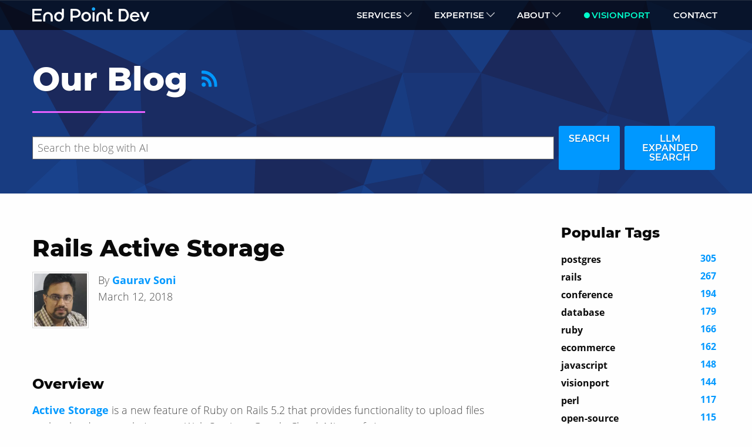

--- FILE ---
content_type: text/html
request_url: https://www.endpointdev.com/blog/2018/03/rails-active-storage/
body_size: 7454
content:
<!DOCTYPE html>
<html class="no-js" itemscope="" itemtype="http://schema.org/WebPage" lang="en">
  <head>
    <meta charset="utf-8" />
    <meta content="ie=edge" http-equiv="x-ua-compatible" />
    <meta content="width=device-width, initial-scale=1.0" name="viewport" />
    <link href="/images/favicon.ico" rel="icon" type="image/ico" />

    
    <title>Rails Active Storage | End Point Dev</title><link href="/scss/style.min.css" rel="stylesheet" />
    <link href="/images/origami-blue.svg" rel="preload" /><link rel="canonical" href="https://www.endpointdev.com/blog/2018/03/rails-active-storage/" />
    <meta property="og:title" content="Rails Active Storage | End Point Dev" />
    <meta property="og:url" content="https://www.endpointdev.com/blog/2018/03/rails-active-storage/" />
    <meta name="twitter:site" content="@endpointdev" />
    <meta name="twitter:creator" content="@endpointdev" />

    
      <meta property="og:type" content="article" />
    

    

    

    
      <meta content="index, follow" name="robots" />
    

    
    
    <script async src="https://www.googletagmanager.com/gtag/js?id=G-16BK7SELR3"></script>
    <script>
      window.dataLayer = window.dataLayer || [];
      function gtag(){dataLayer.push(arguments);}
      gtag('js', new Date());

      gtag('config', 'G-16BK7SELR3');
    </script>
    

    
    <script src="https://cdn.amplitude.com/script/620e853002c01ceb74da1e0ca896f715.js"></script><script>window.amplitude.add(window.sessionReplay.plugin({sampleRate: 1}));window.amplitude.init('620e853002c01ceb74da1e0ca896f715', {"fetchRemoteConfig":true,"autocapture":{"attribution":true,"fileDownloads":true,"formInteractions":true,"pageViews":true,"sessions":true,"elementInteractions":true,"networkTracking":true,"webVitals":true,"frustrationInteractions":true}});</script>
    

    </head>
  <body class="blog blog_2018 blog_2018_03 blog_2018_03_rails-active-storage">
    <a class="skip-link" href="#main-content">Skip to content</a>
    <div class="off-canvas-wrapper">
      <div class="off-canvas position-right mobile-only" data-off-canvas="" id="offCanvas">
  <button
    aria-label="Close menu"
    class="close-button"
    data-close=""
    type="button"
  >
    <span aria-hidden="true">&times;</span>
  </button>
  <menu class="vertical menu">
    <li>
      <a href="/">Home</a>
    </li>
  </menu>
    <hr />
    <menu class="vertical menu">
      
        
          <li>
            <a href="/custom-ecommerce/">Custom Ecommerce</a>
          </li>
        
          <li>
            <a href="/application-development/">Application Development</a>
          </li>
        
          <li>
            <a href="/database-consulting/">Database Consulting</a>
          </li>
        
          <li>
            <a href="/cloud-hosting/">Cloud Hosting</a>
          </li>
        
          <li>
            <a href="/systems-integration/">Systems Integration</a>
          </li>
        
          <li>
            <a href="/legacy-business-systems/">Legacy Business Systems</a>
          </li>
        
          <li>
            <a href="/security-and-compliance/">Security &amp; Compliance</a>
          </li>
        
          <li>
            <a href="/gis/">GIS</a>
          </li>
        
      
    </menu>
    <hr />
    <menu class="vertical menu">
      
        <li>
          <a href="/expertise/">
            Expertise
            
          </a>
        </li>
      
    </menu>
    <hr />
    <menu class="vertical menu">
      
        
          <li>
            <a href="/about/">About Us</a>
          </li>
        
          <li>
            <a href="/team/">Our Team</a>
          </li>
        
          <li>
            <a href="/clients/">Clients</a>
          </li>
        
          <li>
            <a href="/blog/">Blog</a>
          </li>
        
          <li>
            <a href="/careers/">Careers</a>
          </li>
        
      
    </menu>
    <hr />
    <menu class="vertical menu">
      
        <li>
          <a href="https://www.visionport.com">
            VisionPort
            <div class="product-link"></div>
          </a>
        </li>
      
    </menu>
    <hr />
    <menu class="vertical menu">
      
        <li>
          <a href="/contact/">
            Contact
            
          </a>
        </li>
      
    </menu></div>

      <div class="off-canvas-content" data-off-canvas-content="">
        
<div class="top-bar" id="main-menu">
  <div class="navigation">
    <div class="row">
      <div class="small-12 columns">
        <div class="top-bar-left">
          <menu class="menu">
            <li
              class="logo"
              itemprop="name"
              itemscope=""
              itemtype="http://schema.org/Organization"
            >
              <a href="/">End Point Dev</a>
            </li>
          </menu>
        </div>
        <div class="top-bar-right">
          <menu class="menu">
            
              
                <li class="expandable" id="services_expand">
                  <a
                    href="/"
                  >
                    Services
                    <div class="arrow"></div>
                  </a>
                </li>
              
            
              
                <li class="expandable" id="expertise_expand">
                  <a
                    href="/expertise/"
                  >
                    Expertise
                    <div class="arrow"></div>
                  </a>
                </li>
              
            
              
                <li class="expandable" id="about_expand">
                  <a
                    href="/about/"
                  >
                    About
                    <div class="arrow"></div>
                  </a>
                </li>
              
            
              
                <li>
                  <a class="product-link" href="https://www.visionport.com">
                    VisionPort
                  </a>
                </li>
              
            
              
                <li>
                  <a  href="/contact/">
                    Contact
                  </a>
                </li>
              
            
          </menu>
        </div>
        <button
          aria-label="Open menu"
          class="menu-icon"
          data-toggle="offCanvas"
          type="button"
        ></button>
      </div>
    </div>
  </div>
  <div class="services_expand menu-expandable">
    <div class="row">
      <div class="small-12 columns">
        <div class="row collapse flex--wrap">
          
            <div class="small-12 medium-6 large-3 columns">
              <a href="/custom-ecommerce/"
                ><h2 class="small">Custom Ecommerce</h2>
                <div
                  class="divider-bar divider-bar-1"
                ></div>
                <div class="tester"></div>
              </a>
            </div>
          
            <div class="small-12 medium-6 large-3 columns">
              <a href="/application-development/"
                ><h2 class="small">Application Development</h2>
                <div
                  class="divider-bar divider-bar-2"
                ></div>
                <div class="tester"></div>
              </a>
            </div>
          
            <div class="small-12 medium-6 large-3 columns">
              <a href="/database-consulting/"
                ><h2 class="small">Database Consulting</h2>
                <div
                  class="divider-bar divider-bar-3"
                ></div>
                <div class="tester"></div>
              </a>
            </div>
          
            <div class="small-12 medium-6 large-3 columns">
              <a href="/cloud-hosting/"
                ><h2 class="small">Cloud Hosting</h2>
                <div
                  class="divider-bar divider-bar-1"
                ></div>
                <div class="tester"></div>
              </a>
            </div>
          
            <div class="small-12 medium-6 large-3 columns">
              <a href="/systems-integration/"
                ><h2 class="small">Systems Integration</h2>
                <div
                  class="divider-bar divider-bar-2"
                ></div>
                <div class="tester"></div>
              </a>
            </div>
          
            <div class="small-12 medium-6 large-3 columns">
              <a href="/legacy-business-systems/"
                ><h2 class="small">Legacy Business Systems</h2>
                <div
                  class="divider-bar divider-bar-3"
                ></div>
                <div class="tester"></div>
              </a>
            </div>
          
            <div class="small-12 medium-6 large-3 columns">
              <a href="/security-and-compliance/"
                ><h2 class="small">Security &amp; Compliance</h2>
                <div
                  class="divider-bar divider-bar-1"
                ></div>
                <div class="tester"></div>
              </a>
            </div>
          
            <div class="small-12 medium-6 large-3 columns">
              <a href="/gis/"
                ><h2 class="small">GIS</h2>
                <div
                  class="divider-bar divider-bar-2"
                ></div>
                <div class="tester"></div>
              </a>
            </div>
          
        </div>
      </div>
    </div>
  </div>
  <div class="expertise_expand menu-expandable">
    <div class="row">
      <div class="small-12 columns">
        <div class="row collapse flex--stretch">
          
          <div class="column">
            <h3>DevOps / Cloud</h3>
            <div class="divider-bar"></div>
            <ul>
              <li>
        <a href="/expertise/ai-portal/">AI Portal</a>
      </li><li>
        <a href="/expertise/ai-tools/">AI Tools</a>
      </li><li>
        <a href="/expertise/containers-virtualization/">Containers &amp; Virtualization</a>
      </li><li>
        <a href="/expertise/chef-ansible-puppet/">Deployment Automation</a>
      </li><li>
        <a href="/expertise/hosting-monitoring/">Hosting, Monitoring, and 24x7 Support</a>
      </li><li>
        <a href="/expertise/linux-systems/">Linux Systems</a>
      </li><li>
        <a href="/expertise/rmm/">Remote Monitoring &amp; Management</a>
      </li><li>
        <a href="/expertise/robotics-embedded-systems/">ROS, Robotics, Embedded Systems</a>
      </li><li>
        <a href="/expertise/security-encryption/">Security, Encryption, Vulnerability Mitigation</a>
      </li><li>
        <a href="/expertise/version-control-devcamps/">Version Control &amp; DevCamps</a>
      </li><li>
        <a href="/expertise/windows-systems/">Windows Systems</a>
      </li>
            </ul>
          </div>
          
          <div class="column">
            <h3>Databases</h3>
            <div class="divider-bar"></div>
            <ul>
              <li>
        <a href="/expertise/benchmarking/">Benchmarking</a>
      </li><li>
        <a href="/expertise/migrations/">Database Migrations</a>
      </li><li>
        <a href="/expertise/sqlserver/">Microsoft SQL Server</a>
      </li><li>
        <a href="/expertise/mysql/">MySQL</a>
      </li><li>
        <a href="/expertise/nosql/">NoSQL</a>
      </li><li>
        <a href="/expertise/training-support/">On-site Training and Support</a>
      </li><li>
        <a href="/expertise/postgresql/">PostgreSQL</a>
      </li><li>
        <a href="/expertise/replication/">Replication &amp; Bucardo</a>
      </li><li>
        <a href="/expertise/support-maintenance/">Support and Maintenance Packages</a>
      </li>
            </ul>
          </div>
          
          <div class="column">
            <h3>Frameworks</h3>
            <div class="divider-bar"></div>
            <ul>
              <li>
        <a href="/expertise/mobile/">Android &amp; iOS Development</a>
      </li><li>
        <a href="/expertise/dot-net/">ASP, .NET, C#</a>
      </li><li>
        <a href="/expertise/cms/">CMS (WordPress, Wix, Craft, custom)</a>
      </li><li>
        <a href="/expertise/django-python/">Django &amp; Python</a>
      </li><li>
        <a href="/expertise/search/">Elasticsearch, Solr</a>
      </li><li>
        <a href="/expertise/gis/">Geographic Information Systems</a>
      </li><li>
        <a href="/expertise/java/">Java</a>
      </li><li>
        <a href="/expertise/javascript/">JavaScript</a>
      </li><li>
        <a href="/expertise/php/">PHP</a>
      </li><li>
        <a href="/expertise/ruby-on-rails/">Ruby on Rails</a>
      </li>
            </ul>
          </div>
          
          <div class="column">
            <h3>Ecommerce</h3>
            <div class="divider-bar"></div>
            <ul>
              <li>
        <a href="/expertise/end-point-ecommerce/">End Point Ecommerce</a>
      </li><li>
        <a href="/expertise/apis/">APIs and Integrations</a>
      </li><li>
        <a href="/expertise/magento/">Magento</a>
      </li><li>
        <a href="/expertise/payment/">Payment Processing</a>
      </li><li>
        <a href="/expertise/perl-interchange/">Perl &amp; Interchange</a>
      </li><li>
        <a href="/expertise/responsive-design/">Responsive Design</a>
      </li><li>
        <a href="/expertise/analytics/">SEO, Google Ads, Analytics</a>
      </li><li>
        <a href="/expertise/spree-solidus/">Spree and Solidus</a>
      </li>
            </ul>
          </div>
          
        </div>
      </div>
    </div>
  </div>
  <div class="about_expand menu-expandable">
    <div class="row">
      <div class="small-12 columns">
        <div class="row collapse flex--stretch">
          
          <div class="small-12 medium-6 large-3 columns">
            <a href="/about/"
              ><h2 class="small">About Us</h2>
              <div class="divider-bar"></div><p>We design and build custom software solutions.</p>
            </a>
          </div>
          
          <div class="small-12 medium-6 large-3 columns">
            <a href="/team/"
              ><h2 class="small">Our Team</h2>
              <div class="divider-bar"></div><p>We’re software developers, design thinkers, and security experts.</p>
            </a>
          </div>
          
          <div class="small-12 medium-6 large-3 columns">
            <a href="/clients/"
              ><h2 class="small">Clients</h2>
              <div class="divider-bar"></div><p>Since 1995 we’ve built our reputation by bringing expertise and care to your projects.</p>
            </a>
          </div>
          
          <div class="small-12 medium-6 large-3 columns">
            <a href="/blog/"
              ><h2 class="small">Blog</h2>
              <div class="divider-bar"></div><p>Ongoing observations by End Point Dev people</p>
            </a>
          </div>
          
          <div class="small-12 medium-6 large-3 columns">
            <a href="/careers/"
              ><h2 class="small">Careers</h2>
              <div class="divider-bar"></div><p>We currently have no open positions, but check back soon!</p>
            </a>
          </div>
          
        </div>
      </div>
    </div>
  </div>
</div>


<header class="flex--center">
  <div class="row">
    <div class="small-12 columns article flex--column align-start">
      <div class="flex align-items-center">
        <a class="flex" href="/blog/"><h1>Our Blog</h1> </a><a class="rss-link" href="/blog/feed.xml"
          ><img class="rss-icon inline medium" src="/images/icons/rss.svg" />
        </a></div>
      <div class="divider-bar"></div>
      <div class="search-row">
        <input
          type="text"
          id="search-box"
          name="blog-search"
          placeholder="Loading AI-powered search..."
          disabled
        />
        <div class="search-buttons">
          <a class="button" id="search-button" disabled>Search</a>
          <a class="button" id="expand-query" disabled>LLM expanded search</a>
        </div>
      </div>
    </div>
  </div>
</header>

<section id="main-content">
  <div class="row">
    <div class="small-12 medium-8 large-8 columns">
      <div id="search-results-box">
        <ul id="search-results"></ul>
        <hr />
        <p>
          <a href="" onclick="return false;" id="clear-search"
            >Hide search results</a
          >
        </p>
      </div>
      <div id="blog-content">
  <article class="page">
    <h2>Rails Active Storage</h2>
    
<div class="author-bar">
    <a href="/blog/authors/gaurav-soni/">
      <img
        src="/images/people/teampage/gaurav-soni.webp"
        alt="Gaurav Soni"
      />
    </a>
    <p>
      By <a href="/blog/authors/gaurav-soni/">Gaurav Soni</a>
      <br />
      March 12, 2018
    </p>
  </div>

    <h3 id="overview">Overview</h3>
<p><a href="https://github.com/rails/rails/tree/master/activestorage">Active Storage</a> is a new feature of Ruby on Rails 5.2 that provides functionality to upload files to the cloud, currently Amazon Web Services, Google Cloud, Microsoft Azure.</p>
<p>This gem attaches pointers to uploaded files to the Active Record object. It uploads the file asynchronously which reduces app server overhead, and it also doesn’t require adding a background job explicitly. Active Storage by default uses Active Job to upload the files.</p>
<h3 id="features-of-active-storage">Features of Active Storage</h3>
<p><b>Mirror Service:</b> This allows synchronization of the file between multiple cloud storage services. For example we have this <code>config/storage.yml</code>:</p>
<div class="highlight"><pre tabindex="0" style="background-color:#fff;-moz-tab-size:4;-o-tab-size:4;tab-size:4;"><code class="language-yaml" data-lang="yaml"><span style="display:flex;"><span><span style="color:#b06;font-weight:bold">development</span>:<span style="color:#bbb">
</span></span></span><span style="display:flex;"><span><span style="color:#bbb">  </span><span style="color:#b06;font-weight:bold">service</span>:<span style="color:#bbb"> </span>Mirror<span style="color:#bbb">
</span></span></span><span style="display:flex;"><span><span style="color:#bbb">  </span><span style="color:#b06;font-weight:bold">primary</span>:<span style="color:#bbb"> </span>amazon<span style="color:#bbb">
</span></span></span><span style="display:flex;"><span><span style="color:#bbb">  </span><span style="color:#b06;font-weight:bold">mirrors</span>:<span style="color:#bbb">
</span></span></span><span style="display:flex;"><span><span style="color:#bbb">    </span>- azure<span style="color:#bbb">
</span></span></span><span style="display:flex;"><span><span style="color:#bbb">    </span>- google</span></span></code></pre></div>

<p>The Mirror service first uploads files to Amazon S3. After that it pushes to Azure and Google Cloud. When we remove the file then first it removes it from Amazon S3 and after that it removes it from Azure and Google Cloud. This service is very helpful when we are migrating from one cloud to another.</p>
<p><b>Direct Uploads:</b> Active Storage comes with a JavaScript library <code>activestorage.js</code>. By using this library we can upload files from the front-end browser to cloud storage directly. Some events that are provided by the activestorage.js library are <code>direct-upload:start</code>, <code>direct-upload:initialize</code>, and <code>direct-upload:progress</code>.</p>
<p><b>Asynchronous Upload</b>: Active Storage uploads files asynchronously to the cloud. It doesn’t require adding any background job to upload files asynchronously. It uses Active Job to upload files to the cloud.</p>
<h3 id="installation">Installation</h3>
<p>In Rails versions before 5.2, add the following to your Gemfile:</p>
<div class="highlight"><pre tabindex="0" style="background-color:#fff;-moz-tab-size:4;-o-tab-size:4;tab-size:4;"><code class="language-ruby" data-lang="ruby"><span style="display:flex;"><span>gem <span style="color:#d20;background-color:#fff0f0">&#39;activestorage&#39;</span>, <span style="color:#a60;background-color:#fff0f0">github</span>: <span style="color:#d20;background-color:#fff0f0">&#39;rails/activestorage&#39;</span></span></span></code></pre></div>

<p>In Rails 5.2 active store comes by default.</p>
<p>To install into your application:</p>
<div class="highlight"><pre tabindex="0" style="background-color:#fff;-moz-tab-size:4;-o-tab-size:4;tab-size:4;"><code class="language-bash" data-lang="bash"><span style="display:flex;"><span>rails activestorage:install</span></span></code></pre></div>

<p>This generates two tables <code>active_storage_blobs</code> and <code>active_storage_attachments</code>.</p>
<p>Then run:</p>
<div class="highlight"><pre tabindex="0" style="background-color:#fff;-moz-tab-size:4;-o-tab-size:4;tab-size:4;"><code class="language-bash" data-lang="bash"><span style="display:flex;"><span>rails db:migrate</span></span></code></pre></div>

<p>Suppose we have model User and we need to upload the profile picture of that user.</p>
<div class="highlight"><pre tabindex="0" style="background-color:#fff;-moz-tab-size:4;-o-tab-size:4;tab-size:4;"><code class="language-ruby" data-lang="ruby"><span style="display:flex;"><span><span style="color:#080;font-weight:bold">class</span> <span style="color:#b06;font-weight:bold">User</span> &lt; <span style="color:#036;font-weight:bold">ApplicationRecord</span>
</span></span><span style="display:flex;"><span>  has_one_attached <span style="color:#a60;background-color:#fff0f0">:profile_picture</span>
</span></span><span style="display:flex;"><span><span style="color:#080;font-weight:bold">end</span></span></span></code></pre></div>

<p>This <code>has_one_attached</code> method maps one to one relationship between the Active Record object and the uploaded file.</p>
<p>Let’s create a form for the user:</p>
<div class="highlight"><pre tabindex="0" style="background-color:#fff;-moz-tab-size:4;-o-tab-size:4;tab-size:4;"><code class="language-ruby" data-lang="ruby"><span style="display:flex;"><span>&lt;<span style="color:#d20;background-color:#fff0f0">%= form_with model: @user, local: true do |form| %&gt;
</span></span></span><span style="display:flex;"><span><span style="color:#d20;background-color:#fff0f0">  &lt;%=</span> form.label <span style="color:#a60;background-color:#fff0f0">:email</span> <span style="color:#d20;background-color:#fff0f0">%&gt;
</span></span></span><span style="display:flex;"><span><span style="color:#d20;background-color:#fff0f0">  &lt;%= form.text_field :email %&gt;</span>
</span></span><span style="display:flex;"><span>
</span></span><span style="display:flex;"><span>  &lt;<span style="color:#d20;background-color:#fff0f0">%= form.label :password %&gt;
</span></span></span><span style="display:flex;"><span><span style="color:#d20;background-color:#fff0f0">  &lt;%=</span> form.password_field <span style="color:#a60;background-color:#fff0f0">:password</span> <span style="color:#d20;background-color:#fff0f0">%&gt;
</span></span></span><span style="display:flex;"><span><span style="color:#d20;background-color:#fff0f0">  &lt;%= form.password_field :password_confirmation %&gt;</span>
</span></span><span style="display:flex;"><span>
</span></span><span style="display:flex;"><span>  &lt;<span style="color:#d20;background-color:#fff0f0">%= form.file_field :profile_picture %&gt;
</span></span></span><span style="display:flex;"><span><span style="color:#d20;background-color:#fff0f0">
</span></span></span><span style="display:flex;"><span><span style="color:#d20;background-color:#fff0f0">  &lt;%=</span> form.submit <span style="color:#d20;background-color:#fff0f0">%&gt;
</span></span></span><span style="display:flex;"><span><span style="color:#d20;background-color:#fff0f0">&lt;% end %&gt;</span></span></span></code></pre></div>

<p>The create action in the users controller is something like:</p>
<div class="highlight"><pre tabindex="0" style="background-color:#fff;-moz-tab-size:4;-o-tab-size:4;tab-size:4;"><code class="language-ruby" data-lang="ruby"><span style="display:flex;"><span><span style="color:#080;font-weight:bold">def</span> <span style="color:#06b;font-weight:bold">create</span>
</span></span><span style="display:flex;"><span>  <span style="color:#33b">@user</span> = <span style="color:#036;font-weight:bold">User</span>.create(user_params)
</span></span><span style="display:flex;"><span><span style="color:#080;font-weight:bold">end</span>
</span></span><span style="display:flex;"><span>
</span></span><span style="display:flex;"><span><span style="color:#080">private</span>
</span></span><span style="display:flex;"><span>
</span></span><span style="display:flex;"><span><span style="color:#080;font-weight:bold">def</span> <span style="color:#06b;font-weight:bold">user_params</span>
</span></span><span style="display:flex;"><span>  params.require(<span style="color:#a60;background-color:#fff0f0">:user</span>).permit(<span style="color:#a60;background-color:#fff0f0">:email</span>, <span style="color:#a60;background-color:#fff0f0">:password</span>, <span style="color:#a60;background-color:#fff0f0">:profile_picture</span>)
</span></span><span style="display:flex;"><span><span style="color:#080;font-weight:bold">end</span></span></span></code></pre></div>

<h3 id="aws-configuration">AWS configuration</h3>
<p>Add this line to the relevant environment.rb (development/production) file:</p>
<div class="highlight"><pre tabindex="0" style="background-color:#fff;-moz-tab-size:4;-o-tab-size:4;tab-size:4;"><code class="language-ruby" data-lang="ruby"><span style="display:flex;"><span>config.active_storage.service = <span style="color:#a60;background-color:#fff0f0">:amazon</span></span></span></code></pre></div>

<p>Create the <code>config/storage.yml</code> file:</p>
<div class="highlight"><pre tabindex="0" style="background-color:#fff;-moz-tab-size:4;-o-tab-size:4;tab-size:4;"><code class="language-yaml" data-lang="yaml"><span style="display:flex;"><span><span style="color:#b06;font-weight:bold">amazon</span>:<span style="color:#bbb">
</span></span></span><span style="display:flex;"><span><span style="color:#bbb">  </span><span style="color:#b06;font-weight:bold">service</span>:<span style="color:#bbb"> </span>S3<span style="color:#bbb">
</span></span></span><span style="display:flex;"><span><span style="color:#bbb">  </span><span style="color:#b06;font-weight:bold">access_key_id</span>:<span style="color:#bbb"> </span>ENV[&#39;access_key_id&#39;]<span style="color:#bbb">
</span></span></span><span style="display:flex;"><span><span style="color:#bbb">  </span><span style="color:#b06;font-weight:bold">secret_access_key</span>:<span style="color:#bbb"> </span>ENV[&#39;secret_access_key&#39;]</span></span></code></pre></div>

<h3 id="disadvantages">Disadvantages</h3>
<ol>
<li>
<p>Active Storage is currently in beta testing.</p>
</li>
<li>
<p>At the moment it supports only Amazon, Google, and Azure clouds.</p>
</li>
</ol>
<p>You can also see the <a href="http://edgeguides.rubyonrails.org/active_storage_overview.html">Active Storage</a> overview at Rails Guides for more details.</p>
<h3 id="conclusion">Conclusion</h3>
<p>For now, Active Storage’s features are very limited as compared with CarrierWave and Paperclip, but it will likely become a popular replacement for CarrierWave or Paperclip in future. Active Storage has the advantage that it doesn’t require any explicit job call when uploading an image asynchronously.</p>
<p>Active Storage supports mini_magick and imagemagick for image transformations, but to perform image resizing or versioning I still recommend CarrierWave because of its rich set of features.</p>

    <p>
      
        <a href="/blog/tags/ruby/" class="blog-post--button">ruby</a>
      
        <a href="/blog/tags/rails/" class="blog-post--button">rails</a>
      
    </p>
    <hr />
    <div class="comments">
      <h2>Comments</h2>
      <noscript><p>Visit the <a href="https://github.com/EndPointCorp/end-point-blog/issues/1390">GitHub issue</a> to view and write comments.</p></noscript>
    </div>
    <input type="hidden" name="github_issue" value="1390" />
  </article>
</div>
    </div>
    <div class="small-12 medium-4 large-3 columns tags">
      <h3>Popular Tags</h3>
<ul class="tag-list"><li>
      <a href="/blog/tags/postgres/"
        ><span>postgres</span>
        305
      </a>
    </li><li>
      <a href="/blog/tags/rails/"
        ><span>rails</span>
        267
      </a>
    </li><li>
      <a href="/blog/tags/conference/"
        ><span>conference</span>
        194
      </a>
    </li><li>
      <a href="/blog/tags/database/"
        ><span>database</span>
        179
      </a>
    </li><li>
      <a href="/blog/tags/ruby/"
        ><span>ruby</span>
        166
      </a>
    </li><li>
      <a href="/blog/tags/ecommerce/"
        ><span>ecommerce</span>
        162
      </a>
    </li><li>
      <a href="/blog/tags/javascript/"
        ><span>javascript</span>
        148
      </a>
    </li><li>
      <a href="/blog/tags/visionport/"
        ><span>visionport</span>
        144
      </a>
    </li><li>
      <a href="/blog/tags/perl/"
        ><span>perl</span>
        117
      </a>
    </li><li>
      <a href="/blog/tags/open-source/"
        ><span>open-source</span>
        115
      </a>
    </li><li>
      <a href="/blog/tags/sysadmin/"
        ><span>sysadmin</span>
        105
      </a>
    </li><li>
      <a href="/blog/tags/tips/"
        ><span>tips</span>
        104
      </a>
    </li></ul>

      <ul>
        <li>
          <a href="/blog/tags/" class="">All Tags </a>
        </li>
      </ul>
      <hr />
      <h3>Archive</h3>
      <ul>
        <li>
          <a href="/blog/archive/">Posts by date</a>
        </li>
        <li>
          <a href="/blog/authors/">Posts by author</a>
        </li>
      </ul>
    </div>
  </div>
</section>
<div class="mail-chimp-form">
  <div class="mc_embed_shell">
    <div class="mc_embed_signup">
      <form action="https://endpointdev.us20.list-manage.com/subscribe/post?u=5c65736e68c4779ebad70975d&amp;id=1caf8c964c&amp;f_id=003045e7f0" method="post" name="mc-embedded-subscribe-form" class="validate mc-embedded-subscribe-form" target="_self" novalidate="">
        <div class="mc_embed_signup_scroll">
          <h3>Subscribe to our newsletter</h3>
          <input type="email" name="EMAIL" class="email mce-EMAIL" required="" value="" placeholder="email address">
        </div>
        <div hidden="">
          <input type="hidden" name="tags" value="2480666">
        </div>
        <div class="clear mce-responses">
          <div class="response mce-error-response" style="display: none;"></div>
          <div class="response mce-success-response" style="display: none;"></div>
        </div>
        <div style="position: absolute; left: -5000px;" aria-hidden="true">
          <input type="text" name="b_5c65736e68c4779ebad70975d_1caf8c964c" tabindex="-1" value="">
        </div>
        <div class="clear">
          <input type="submit" name="subscribe" class="button mc-embedded-subscribe" value="Subscribe">
        </div>
      </form>
    </div>
  </div>
</div>

        <footer>
          <div class="row">
            <div class="small-12 columns footer-site-links">
                <ul>
                  <li>
                    <a
                      
                      href="/"
                    >
                      Services
                    </a>
                  </li>
                  
                  
                    
                      <li>
                        <a href="/custom-ecommerce/">Custom Ecommerce</a>
                      </li>
                    
                  
                    
                      <li>
                        <a href="/application-development/">Application Development</a>
                      </li>
                    
                  
                    
                      <li>
                        <a href="/database-consulting/">Database Consulting</a>
                      </li>
                    
                  
                    
                      <li>
                        <a href="/cloud-hosting/">Cloud Hosting</a>
                      </li>
                    
                  
                    
                      <li>
                        <a href="/systems-integration/">Systems Integration</a>
                      </li>
                    
                  
                    
                      <li>
                        <a href="/legacy-business-systems/">Legacy Business Systems</a>
                      </li>
                    
                  
                    
                      <li>
                        <a href="/security-and-compliance/">Security &amp; Compliance</a>
                      </li>
                    
                  
                    
                      <li>
                        <a href="/gis/">GIS</a>
                      </li>
                    
                  
                </ul>
              
                <ul>
                  <li>
                    <a
                      
                      href="/expertise/"
                    >
                      Expertise
                    </a>
                  </li>
                  
                  
                    
                      <li>
                        <a href="/expertise/#devops-cloud">DevOps / Cloud</a>
                      </li>
                    
                  
                    
                      <li>
                        <a href="/expertise/#databases">Databases</a>
                      </li>
                    
                  
                    
                      <li>
                        <a href="/expertise/#frameworks">Frameworks</a>
                      </li>
                    
                  
                    
                      <li>
                        <a href="/expertise/#ecommerce">Ecommerce</a>
                      </li>
                    
                  
                </ul>
              
                <ul>
                  <li>
                    <a
                      
                      href="/about/"
                    >
                      About
                    </a>
                  </li>
                  
                  
                    
                  
                    
                      <li>
                        <a href="/team/">Our Team</a>
                      </li>
                    
                  
                    
                      <li>
                        <a href="/clients/">Clients</a>
                      </li>
                    
                  
                    
                      <li>
                        <a href="/blog/">Blog</a>
                      </li>
                    
                  
                    
                      <li>
                        <a href="/careers/">Careers</a>
                      </li>
                    
                  
                </ul>
              
                <ul>
                  <li>
                    <a
                      class="product-link"
                      href="https://www.visionport.com"
                    >
                      VisionPort
                    </a>
                  </li>
                  
                  
                </ul>
              
                <ul>
                  <li>
                    <a
                      
                      href="/contact/"
                    >
                      Contact
                    </a>
                  </li>
                  
                  
                </ul>
              
            </div>
          </div>
          <div class="row">
            <div class="small-12 columns flex--right">
              <div class="flex--column align-end text-right">
                <div class="footer-social-links">
                  <a
                    href="https://www.linkedin.com/company/end-point-corporation"
                    target="_blank"
                    rel="noopener"
                    aria-label="Linkedin"
                    class="footer-linkedin"
                    ><img class="footer-social-img footer-linkedin-icon" src="/images/icons/linkedin.png"/>
                  </a>
                  <a
                    href="https://x.com/endpointdev"
                    target="_blank"
                    rel="noopener"
                    aria-label="X/Twitter"
                    ><img class="footer-social-img footer-x-icon" src="/images/icons/x-end-point-blue.svg"/>
                  </a>
                  <a
                    href="https://instagram.com/endpointcorporation"
                    target="_blank"
                    rel="noopener"
                    aria-label="Instagram"
                    ><img class="footer-social-img footer-instagram-icon" src="/images/icons/instagram-end-point-blue.svg"/>
                  </a>
                </div>
                <div style="max-width: 8.3rem;margin:.5rem 0 .3rem">
                  <script type="text/javascript" src="https://widget.clutch.co/static/js/widget.js" async></script> <div class="clutch-widget" data-url="https://widget.clutch.co" data-widget-type="1" data-height="40" data-nofollow="true" data-expandifr="true" data-scale="100" data-clutchcompany-id="20187"></div>
                </div>
                <p>© 2026 End Point Corporation</p>
              </div>
            </div>
          </div>
        </footer>
      </div>
    </div>
    <script src="/js/jquery-3.5.1.min.js"></script>
    <script src="/js/what-input.min.js"></script>
    <script src="/js/foundation.min.js"></script><script src="/js/app.min.js"></script>
    <script src="/js/parallax.js"></script><script src="/js/blog.min.js"></script><script src="/js/blog_comments.min.js"></script><script defer src="https://static.cloudflareinsights.com/beacon.min.js/vcd15cbe7772f49c399c6a5babf22c1241717689176015" integrity="sha512-ZpsOmlRQV6y907TI0dKBHq9Md29nnaEIPlkf84rnaERnq6zvWvPUqr2ft8M1aS28oN72PdrCzSjY4U6VaAw1EQ==" data-cf-beacon='{"version":"2024.11.0","token":"2ee5bedfa69f424cb04ffee3399ad7cf","r":1,"server_timing":{"name":{"cfCacheStatus":true,"cfEdge":true,"cfExtPri":true,"cfL4":true,"cfOrigin":true,"cfSpeedBrain":true},"location_startswith":null}}' crossorigin="anonymous"></script>
</body>
</html>



--- FILE ---
content_type: text/css
request_url: https://www.endpointdev.com/scss/style.min.css
body_size: 22145
content:
@charset "UTF-8";/*!normalize-scss | MIT/GPLv2 License | bit.ly/normalize-scss*/html{font-family:sans-serif;line-height:1.15;-ms-text-size-adjust:100%;-webkit-text-size-adjust:100%}body{margin:0}article,aside,footer,header,nav,section{display:block}h1{font-size:2em;margin:.67em 0}figcaption,figure{display:block}figure{margin:1em 40px}hr{box-sizing:content-box;height:0;overflow:visible}main{display:block}pre{font-family:monospace,monospace;font-size:1em}a{background-color:transparent;-webkit-text-decoration-skip:objects}a:active,a:hover{outline-width:0}abbr[title]{border-bottom:none;text-decoration:underline;text-decoration:underline dotted}b,strong{font-weight:inherit}b,strong{font-weight:bolder}code,kbd,samp{font-family:monospace,monospace;font-size:1em}dfn{font-style:italic}mark{background-color:#ff0;color:#000}small{font-size:80%}sub,sup{font-size:75%;line-height:0;position:relative;vertical-align:baseline}sub{bottom:-.25em}sup{top:-.5em}audio,video{display:inline-block}audio:not([controls]){display:none;height:0}img{border-style:none}svg:not(:root){overflow:hidden}button,input,optgroup,select,textarea{font-family:sans-serif;font-size:100%;line-height:1.15;margin:0}button{overflow:visible}button,select{text-transform:none}button,html [type=button],[type=reset],[type=submit]{-webkit-appearance:button}button,[type=button],[type=reset],[type=submit]{}button::-moz-focus-inner,[type=button]::-moz-focus-inner,[type=reset]::-moz-focus-inner,[type=submit]::-moz-focus-inner{border-style:none;padding:0}button:-moz-focusring,[type=button]:-moz-focusring,[type=reset]:-moz-focusring,[type=submit]:-moz-focusring{outline:1px dotted ButtonText}input{overflow:visible}[type=checkbox],[type=radio]{box-sizing:border-box;padding:0}[type=number]::-webkit-inner-spin-button,[type=number]::-webkit-outer-spin-button{height:auto}[type=search]{-webkit-appearance:textfield;outline-offset:-2px}[type=search]::-webkit-search-cancel-button,[type=search]::-webkit-search-decoration{-webkit-appearance:none}::-webkit-file-upload-button{-webkit-appearance:button;font:inherit}fieldset{border:1px solid silver;margin:0 2px;padding:.35em .625em .75em}legend{box-sizing:border-box;display:table;max-width:100%;padding:0;color:inherit;white-space:normal}progress{display:inline-block;vertical-align:baseline}textarea{overflow:auto}details{display:block}summary{display:list-item}menu{display:block}canvas{display:inline-block}template{display:none}[hidden]{display:none}.foundation-mq{font-family:"small=0em&medium=41.75em&large=64em&xlarge=75em&xxlarge=90em"}html{box-sizing:border-box;font-size:100%}*,*::before,*::after{box-sizing:inherit}body{margin:0;padding:0;background:#fefefe;font-family:open sans,helvetica neue,Helvetica,Roboto,Arial,sans-serif;font-weight:400;line-height:1.5;color:#0a0a0a;-webkit-font-smoothing:antialiased;-moz-osx-font-smoothing:grayscale}img{display:inline-block;vertical-align:middle;max-width:100%;height:auto;-ms-interpolation-mode:bicubic}textarea{height:auto;min-height:50px;border-radius:0}select{width:100%;border-radius:0}.map_canvas img,.map_canvas embed,.map_canvas object,.mqa-display img,.mqa-display embed,.mqa-display object{max-width:none!important}button{padding:0;appearance:none;border:0;border-radius:0;background:0 0;line-height:1}[data-whatinput=mouse] button{outline:0}.is-visible{display:block!important}.is-hidden{display:none!important}.row{max-width:75rem;margin-right:auto;margin-left:auto}.row::before,.row::after{display:table;content:' '}.row::after{clear:both}.row.collapse>.column,.row.collapse>.columns{padding-right:0;padding-left:0}.row .row{margin-right:-.625rem;margin-left:-.625rem}@media print,screen and (min-width:41.75em){.row .row{margin-right:-.9375rem;margin-left:-.9375rem}}@media print,screen and (min-width:64em){.row .row{margin-right:-.9375rem;margin-left:-.9375rem}}.row .row.collapse{margin-right:0;margin-left:0}.row.expanded{max-width:none}.row.expanded .row{margin-right:auto;margin-left:auto}.row.gutter-small>.column,.row.gutter-small>.columns{padding-right:.625rem;padding-left:.625rem}.row.gutter-medium>.column,.row.gutter-medium>.columns{padding-right:.9375rem;padding-left:.9375rem}.column,.columns{width:100%;float:left;padding-right:.625rem;padding-left:.625rem}@media print,screen and (min-width:41.75em){.column,.columns{padding-right:.9375rem;padding-left:.9375rem}}.column:last-child:not(:first-child),.columns:last-child:not(:first-child){float:right}.column.end:last-child:last-child,.end.columns:last-child:last-child{float:left}.column.row.row,.row.row.columns{float:none}.row .column.row.row,.row .row.row.columns{margin-right:0;margin-left:0;padding-right:0;padding-left:0}.small-1{width:8.33333333%}.small-push-1{position:relative;left:8.33333333%}.small-pull-1{position:relative;left:-8.33333333%}.small-offset-0{margin-left:0%}.small-2{width:16.66666667%}.small-push-2{position:relative;left:16.66666667%}.small-pull-2{position:relative;left:-16.66666667%}.small-offset-1{margin-left:8.33333333%}.small-3{width:25%}.small-push-3{position:relative;left:25%}.small-pull-3{position:relative;left:-25%}.small-offset-2{margin-left:16.66666667%}.small-4{width:33.33333333%}.small-push-4{position:relative;left:33.33333333%}.small-pull-4{position:relative;left:-33.33333333%}.small-offset-3{margin-left:25%}.small-5{width:41.66666667%}.small-push-5{position:relative;left:41.66666667%}.small-pull-5{position:relative;left:-41.66666667%}.small-offset-4{margin-left:33.33333333%}.small-6{width:50%}.small-push-6{position:relative;left:50%}.small-pull-6{position:relative;left:-50%}.small-offset-5{margin-left:41.66666667%}.small-7{width:58.33333333%}.small-push-7{position:relative;left:58.33333333%}.small-pull-7{position:relative;left:-58.33333333%}.small-offset-6{margin-left:50%}.small-8{width:66.66666667%}.small-push-8{position:relative;left:66.66666667%}.small-pull-8{position:relative;left:-66.66666667%}.small-offset-7{margin-left:58.33333333%}.small-9{width:75%}.small-push-9{position:relative;left:75%}.small-pull-9{position:relative;left:-75%}.small-offset-8{margin-left:66.66666667%}.small-10{width:83.33333333%}.small-push-10{position:relative;left:83.33333333%}.small-pull-10{position:relative;left:-83.33333333%}.small-offset-9{margin-left:75%}.small-11{width:91.66666667%}.small-push-11{position:relative;left:91.66666667%}.small-pull-11{position:relative;left:-91.66666667%}.small-offset-10{margin-left:83.33333333%}.small-12{width:100%}.small-offset-11{margin-left:91.66666667%}.small-up-1>.column,.small-up-1>.columns{float:left;width:100%}.small-up-1>.column:nth-of-type(1n),.small-up-1>.columns:nth-of-type(1n){clear:none}.small-up-1>.column:nth-of-type(1n+1),.small-up-1>.columns:nth-of-type(1n+1){clear:both}.small-up-1>.column:last-child,.small-up-1>.columns:last-child{float:left}.small-up-2>.column,.small-up-2>.columns{float:left;width:50%}.small-up-2>.column:nth-of-type(1n),.small-up-2>.columns:nth-of-type(1n){clear:none}.small-up-2>.column:nth-of-type(2n+1),.small-up-2>.columns:nth-of-type(2n+1){clear:both}.small-up-2>.column:last-child,.small-up-2>.columns:last-child{float:left}.small-up-3>.column,.small-up-3>.columns{float:left;width:33.33333333%}.small-up-3>.column:nth-of-type(1n),.small-up-3>.columns:nth-of-type(1n){clear:none}.small-up-3>.column:nth-of-type(3n+1),.small-up-3>.columns:nth-of-type(3n+1){clear:both}.small-up-3>.column:last-child,.small-up-3>.columns:last-child{float:left}.small-up-4>.column,.small-up-4>.columns{float:left;width:25%}.small-up-4>.column:nth-of-type(1n),.small-up-4>.columns:nth-of-type(1n){clear:none}.small-up-4>.column:nth-of-type(4n+1),.small-up-4>.columns:nth-of-type(4n+1){clear:both}.small-up-4>.column:last-child,.small-up-4>.columns:last-child{float:left}.small-up-5>.column,.small-up-5>.columns{float:left;width:20%}.small-up-5>.column:nth-of-type(1n),.small-up-5>.columns:nth-of-type(1n){clear:none}.small-up-5>.column:nth-of-type(5n+1),.small-up-5>.columns:nth-of-type(5n+1){clear:both}.small-up-5>.column:last-child,.small-up-5>.columns:last-child{float:left}.small-up-6>.column,.small-up-6>.columns{float:left;width:16.66666667%}.small-up-6>.column:nth-of-type(1n),.small-up-6>.columns:nth-of-type(1n){clear:none}.small-up-6>.column:nth-of-type(6n+1),.small-up-6>.columns:nth-of-type(6n+1){clear:both}.small-up-6>.column:last-child,.small-up-6>.columns:last-child{float:left}.small-up-7>.column,.small-up-7>.columns{float:left;width:14.28571429%}.small-up-7>.column:nth-of-type(1n),.small-up-7>.columns:nth-of-type(1n){clear:none}.small-up-7>.column:nth-of-type(7n+1),.small-up-7>.columns:nth-of-type(7n+1){clear:both}.small-up-7>.column:last-child,.small-up-7>.columns:last-child{float:left}.small-up-8>.column,.small-up-8>.columns{float:left;width:12.5%}.small-up-8>.column:nth-of-type(1n),.small-up-8>.columns:nth-of-type(1n){clear:none}.small-up-8>.column:nth-of-type(8n+1),.small-up-8>.columns:nth-of-type(8n+1){clear:both}.small-up-8>.column:last-child,.small-up-8>.columns:last-child{float:left}.small-collapse>.column,.small-collapse>.columns{padding-right:0;padding-left:0}.small-collapse .row{margin-right:0;margin-left:0}.expanded.row .small-collapse.row{margin-right:0;margin-left:0}.small-uncollapse>.column,.small-uncollapse>.columns{padding-right:.625rem;padding-left:.625rem}.small-centered{margin-right:auto;margin-left:auto}.small-centered,.small-centered:last-child:not(:first-child){float:none;clear:both}.small-uncentered,.small-push-0,.small-pull-0{position:static;float:left;margin-right:0;margin-left:0}@media print,screen and (min-width:41.75em){.medium-1{width:8.33333333%}.medium-push-1{position:relative;left:8.33333333%}.medium-pull-1{position:relative;left:-8.33333333%}.medium-offset-0{margin-left:0%}.medium-2{width:16.66666667%}.medium-push-2{position:relative;left:16.66666667%}.medium-pull-2{position:relative;left:-16.66666667%}.medium-offset-1{margin-left:8.33333333%}.medium-3{width:25%}.medium-push-3{position:relative;left:25%}.medium-pull-3{position:relative;left:-25%}.medium-offset-2{margin-left:16.66666667%}.medium-4{width:33.33333333%}.medium-push-4{position:relative;left:33.33333333%}.medium-pull-4{position:relative;left:-33.33333333%}.medium-offset-3{margin-left:25%}.medium-5{width:41.66666667%}.medium-push-5{position:relative;left:41.66666667%}.medium-pull-5{position:relative;left:-41.66666667%}.medium-offset-4{margin-left:33.33333333%}.medium-6{width:50%}.medium-push-6{position:relative;left:50%}.medium-pull-6{position:relative;left:-50%}.medium-offset-5{margin-left:41.66666667%}.medium-7{width:58.33333333%}.medium-push-7{position:relative;left:58.33333333%}.medium-pull-7{position:relative;left:-58.33333333%}.medium-offset-6{margin-left:50%}.medium-8{width:66.66666667%}.medium-push-8{position:relative;left:66.66666667%}.medium-pull-8{position:relative;left:-66.66666667%}.medium-offset-7{margin-left:58.33333333%}.medium-9{width:75%}.medium-push-9{position:relative;left:75%}.medium-pull-9{position:relative;left:-75%}.medium-offset-8{margin-left:66.66666667%}.medium-10{width:83.33333333%}.medium-push-10{position:relative;left:83.33333333%}.medium-pull-10{position:relative;left:-83.33333333%}.medium-offset-9{margin-left:75%}.medium-11{width:91.66666667%}.medium-push-11{position:relative;left:91.66666667%}.medium-pull-11{position:relative;left:-91.66666667%}.medium-offset-10{margin-left:83.33333333%}.medium-12{width:100%}.medium-offset-11{margin-left:91.66666667%}.medium-up-1>.column,.medium-up-1>.columns{float:left;width:100%}.medium-up-1>.column:nth-of-type(1n),.medium-up-1>.columns:nth-of-type(1n){clear:none}.medium-up-1>.column:nth-of-type(1n+1),.medium-up-1>.columns:nth-of-type(1n+1){clear:both}.medium-up-1>.column:last-child,.medium-up-1>.columns:last-child{float:left}.medium-up-2>.column,.medium-up-2>.columns{float:left;width:50%}.medium-up-2>.column:nth-of-type(1n),.medium-up-2>.columns:nth-of-type(1n){clear:none}.medium-up-2>.column:nth-of-type(2n+1),.medium-up-2>.columns:nth-of-type(2n+1){clear:both}.medium-up-2>.column:last-child,.medium-up-2>.columns:last-child{float:left}.medium-up-3>.column,.medium-up-3>.columns{float:left;width:33.33333333%}.medium-up-3>.column:nth-of-type(1n),.medium-up-3>.columns:nth-of-type(1n){clear:none}.medium-up-3>.column:nth-of-type(3n+1),.medium-up-3>.columns:nth-of-type(3n+1){clear:both}.medium-up-3>.column:last-child,.medium-up-3>.columns:last-child{float:left}.medium-up-4>.column,.medium-up-4>.columns{float:left;width:25%}.medium-up-4>.column:nth-of-type(1n),.medium-up-4>.columns:nth-of-type(1n){clear:none}.medium-up-4>.column:nth-of-type(4n+1),.medium-up-4>.columns:nth-of-type(4n+1){clear:both}.medium-up-4>.column:last-child,.medium-up-4>.columns:last-child{float:left}.medium-up-5>.column,.medium-up-5>.columns{float:left;width:20%}.medium-up-5>.column:nth-of-type(1n),.medium-up-5>.columns:nth-of-type(1n){clear:none}.medium-up-5>.column:nth-of-type(5n+1),.medium-up-5>.columns:nth-of-type(5n+1){clear:both}.medium-up-5>.column:last-child,.medium-up-5>.columns:last-child{float:left}.medium-up-6>.column,.medium-up-6>.columns{float:left;width:16.66666667%}.medium-up-6>.column:nth-of-type(1n),.medium-up-6>.columns:nth-of-type(1n){clear:none}.medium-up-6>.column:nth-of-type(6n+1),.medium-up-6>.columns:nth-of-type(6n+1){clear:both}.medium-up-6>.column:last-child,.medium-up-6>.columns:last-child{float:left}.medium-up-7>.column,.medium-up-7>.columns{float:left;width:14.28571429%}.medium-up-7>.column:nth-of-type(1n),.medium-up-7>.columns:nth-of-type(1n){clear:none}.medium-up-7>.column:nth-of-type(7n+1),.medium-up-7>.columns:nth-of-type(7n+1){clear:both}.medium-up-7>.column:last-child,.medium-up-7>.columns:last-child{float:left}.medium-up-8>.column,.medium-up-8>.columns{float:left;width:12.5%}.medium-up-8>.column:nth-of-type(1n),.medium-up-8>.columns:nth-of-type(1n){clear:none}.medium-up-8>.column:nth-of-type(8n+1),.medium-up-8>.columns:nth-of-type(8n+1){clear:both}.medium-up-8>.column:last-child,.medium-up-8>.columns:last-child{float:left}.medium-collapse>.column,.medium-collapse>.columns{padding-right:0;padding-left:0}.medium-collapse .row{margin-right:0;margin-left:0}.expanded.row .medium-collapse.row{margin-right:0;margin-left:0}.medium-uncollapse>.column,.medium-uncollapse>.columns{padding-right:.9375rem;padding-left:.9375rem}.medium-centered{margin-right:auto;margin-left:auto}.medium-centered,.medium-centered:last-child:not(:first-child){float:none;clear:both}.medium-uncentered,.medium-push-0,.medium-pull-0{position:static;float:left;margin-right:0;margin-left:0}}@media print,screen and (min-width:64em){.large-1{width:8.33333333%}.large-push-1{position:relative;left:8.33333333%}.large-pull-1{position:relative;left:-8.33333333%}.large-offset-0{margin-left:0%}.large-2{width:16.66666667%}.large-push-2{position:relative;left:16.66666667%}.large-pull-2{position:relative;left:-16.66666667%}.large-offset-1{margin-left:8.33333333%}.large-3{width:25%}.large-push-3{position:relative;left:25%}.large-pull-3{position:relative;left:-25%}.large-offset-2{margin-left:16.66666667%}.large-4{width:33.33333333%}.large-push-4{position:relative;left:33.33333333%}.large-pull-4{position:relative;left:-33.33333333%}.large-offset-3{margin-left:25%}.large-5{width:41.66666667%}.large-push-5{position:relative;left:41.66666667%}.large-pull-5{position:relative;left:-41.66666667%}.large-offset-4{margin-left:33.33333333%}.large-6{width:50%}.large-push-6{position:relative;left:50%}.large-pull-6{position:relative;left:-50%}.large-offset-5{margin-left:41.66666667%}.large-7{width:58.33333333%}.large-push-7{position:relative;left:58.33333333%}.large-pull-7{position:relative;left:-58.33333333%}.large-offset-6{margin-left:50%}.large-8{width:66.66666667%}.large-push-8{position:relative;left:66.66666667%}.large-pull-8{position:relative;left:-66.66666667%}.large-offset-7{margin-left:58.33333333%}.large-9{width:75%}.large-push-9{position:relative;left:75%}.large-pull-9{position:relative;left:-75%}.large-offset-8{margin-left:66.66666667%}.large-10{width:83.33333333%}.large-push-10{position:relative;left:83.33333333%}.large-pull-10{position:relative;left:-83.33333333%}.large-offset-9{margin-left:75%}.large-11{width:91.66666667%}.large-push-11{position:relative;left:91.66666667%}.large-pull-11{position:relative;left:-91.66666667%}.large-offset-10{margin-left:83.33333333%}.large-12{width:100%}.large-offset-11{margin-left:91.66666667%}.large-up-1>.column,.large-up-1>.columns{float:left;width:100%}.large-up-1>.column:nth-of-type(1n),.large-up-1>.columns:nth-of-type(1n){clear:none}.large-up-1>.column:nth-of-type(1n+1),.large-up-1>.columns:nth-of-type(1n+1){clear:both}.large-up-1>.column:last-child,.large-up-1>.columns:last-child{float:left}.large-up-2>.column,.large-up-2>.columns{float:left;width:50%}.large-up-2>.column:nth-of-type(1n),.large-up-2>.columns:nth-of-type(1n){clear:none}.large-up-2>.column:nth-of-type(2n+1),.large-up-2>.columns:nth-of-type(2n+1){clear:both}.large-up-2>.column:last-child,.large-up-2>.columns:last-child{float:left}.large-up-3>.column,.large-up-3>.columns{float:left;width:33.33333333%}.large-up-3>.column:nth-of-type(1n),.large-up-3>.columns:nth-of-type(1n){clear:none}.large-up-3>.column:nth-of-type(3n+1),.large-up-3>.columns:nth-of-type(3n+1){clear:both}.large-up-3>.column:last-child,.large-up-3>.columns:last-child{float:left}.large-up-4>.column,.large-up-4>.columns{float:left;width:25%}.large-up-4>.column:nth-of-type(1n),.large-up-4>.columns:nth-of-type(1n){clear:none}.large-up-4>.column:nth-of-type(4n+1),.large-up-4>.columns:nth-of-type(4n+1){clear:both}.large-up-4>.column:last-child,.large-up-4>.columns:last-child{float:left}.large-up-5>.column,.large-up-5>.columns{float:left;width:20%}.large-up-5>.column:nth-of-type(1n),.large-up-5>.columns:nth-of-type(1n){clear:none}.large-up-5>.column:nth-of-type(5n+1),.large-up-5>.columns:nth-of-type(5n+1){clear:both}.large-up-5>.column:last-child,.large-up-5>.columns:last-child{float:left}.large-up-6>.column,.large-up-6>.columns{float:left;width:16.66666667%}.large-up-6>.column:nth-of-type(1n),.large-up-6>.columns:nth-of-type(1n){clear:none}.large-up-6>.column:nth-of-type(6n+1),.large-up-6>.columns:nth-of-type(6n+1){clear:both}.large-up-6>.column:last-child,.large-up-6>.columns:last-child{float:left}.large-up-7>.column,.large-up-7>.columns{float:left;width:14.28571429%}.large-up-7>.column:nth-of-type(1n),.large-up-7>.columns:nth-of-type(1n){clear:none}.large-up-7>.column:nth-of-type(7n+1),.large-up-7>.columns:nth-of-type(7n+1){clear:both}.large-up-7>.column:last-child,.large-up-7>.columns:last-child{float:left}.large-up-8>.column,.large-up-8>.columns{float:left;width:12.5%}.large-up-8>.column:nth-of-type(1n),.large-up-8>.columns:nth-of-type(1n){clear:none}.large-up-8>.column:nth-of-type(8n+1),.large-up-8>.columns:nth-of-type(8n+1){clear:both}.large-up-8>.column:last-child,.large-up-8>.columns:last-child{float:left}.large-collapse>.column,.large-collapse>.columns{padding-right:0;padding-left:0}.large-collapse .row{margin-right:0;margin-left:0}.expanded.row .large-collapse.row{margin-right:0;margin-left:0}.large-uncollapse>.column,.large-uncollapse>.columns{padding-right:.9375rem;padding-left:.9375rem}.large-centered{margin-right:auto;margin-left:auto}.large-centered,.large-centered:last-child:not(:first-child){float:none;clear:both}.large-uncentered,.large-push-0,.large-pull-0{position:static;float:left;margin-right:0;margin-left:0}}.column-block{margin-bottom:1.25rem}.column-block>:last-child{margin-bottom:0}@media print,screen and (min-width:41.75em){.column-block{margin-bottom:1.875rem}.column-block>:last-child{margin-bottom:0}}div,dl,dt,dd,ul,ol,li,h1,h2,h3,h4,h5,h6,pre,form,p,blockquote,th,td{margin:0;padding:0}p{margin-bottom:1.5rem;font-size:inherit;line-height:1.6;text-rendering:optimizeLegibility}em,i{font-style:italic;line-height:inherit}strong,b{font-weight:700;line-height:inherit}small{font-size:80%;line-height:inherit}h1,h2,h3,h4,h5,h6{font-family:open sans,helvetica neue,Helvetica,Roboto,Arial,sans-serif;font-style:normal;font-weight:400;color:inherit;text-rendering:optimizeLegibility}h1 small,h2 small,h3 small,h4 small,h5 small,h6 small{line-height:0;color:#666}h1{font-size:2.25rem;line-height:1.4;margin-top:0;margin-bottom:.5rem}h2{font-size:1.375rem;line-height:1.4;margin-top:0;margin-bottom:.5rem}h3{font-size:1.1875rem;line-height:1.4;margin-top:0;margin-bottom:.5rem}h4{font-size:1.125rem;line-height:1.4;margin-top:0;margin-bottom:.5rem}h5{font-size:1.0625rem;line-height:1.4;margin-top:0;margin-bottom:.5rem}h6{font-size:1rem;line-height:1.4;margin-top:0;margin-bottom:.5rem}@media print,screen and (min-width:41.75em){h1{font-size:4.5rem}h2{font-size:2.5rem}h3{font-size:1.5rem}h4{font-size:1.5rem}h5{font-size:1.25rem}h6{font-size:1rem}}a{line-height:inherit;color:#0098ff;text-decoration:none;cursor:pointer}a:hover,a:focus{color:#0083db}a img{border:0}hr{clear:both;max-width:75rem;height:0;margin:1.25rem auto;border-top:0;border-right:0;border-bottom:1px solid #cacaca;border-left:0}ul,ol,dl{margin-bottom:1.5rem;list-style-position:outside;line-height:1.6}li{font-size:inherit}ul{margin-left:1.25rem;list-style-type:disc}ol{margin-left:1.25rem}ul ul,ul ol,ol ul,ol ol{margin-left:1.25rem;margin-bottom:0}dl{margin-bottom:1rem}dl dt{margin-bottom:.3rem;font-weight:700}blockquote{margin:0 0 1.5rem;padding:1.25rem .625rem 1.25rem 1.25rem;border-left:2px solid #666}blockquote,blockquote p{line-height:1.6;color:#424242}cite{display:block;font-size:.8125rem;color:#424242}cite:before{content:"— "}abbr{border-bottom:1px dotted #0a0a0a;color:#0a0a0a;cursor:help}figure{margin:0}code{padding:.1rem .3rem;border:none;background-color:#efecee;font-family:monospace,Consolas,liberation mono,Courier;font-weight:400;color:unset}kbd{margin:0;padding:.125rem .25rem 0;background-color:#cacaca;font-family:monospace,Consolas,liberation mono,Courier;color:#0a0a0a}.subheader{margin-top:.2rem;margin-bottom:.5rem;font-weight:400;line-height:1.4;color:#424242}.lead{font-size:125%;line-height:1.6}.stat{font-size:2.5rem;line-height:1}p+.stat{margin-top:-1rem}.no-bullet{margin-left:0;list-style:none}.text-left{text-align:left}.text-right{text-align:right}.text-center{text-align:center}.text-justify{text-align:justify}@media print,screen and (min-width:41.75em){.medium-text-left{text-align:left}.medium-text-right{text-align:right}.medium-text-center{text-align:center}.medium-text-justify{text-align:justify}}@media print,screen and (min-width:64em){.large-text-left{text-align:left}.large-text-right{text-align:right}.large-text-center{text-align:center}.large-text-justify{text-align:justify}}.show-for-print{display:none!important}@media print{*{box-shadow:none!important;text-shadow:none!important}.show-for-print{display:block!important}.hide-for-print{display:none!important}table.show-for-print{display:table!important}thead.show-for-print{display:table-header-group!important}tbody.show-for-print{display:table-row-group!important}tr.show-for-print{display:table-row!important}td.show-for-print{display:table-cell!important}th.show-for-print{display:table-cell!important}a,a:visited{text-decoration:underline}a[href]:after{content:" (" attr(href)")"}.ir a:after,a[href^='javascript:']:after,a[href^='#']:after{content:''}abbr[title]:after{content:" (" attr(title)")"}pre,blockquote{border:1px solid #424242;page-break-inside:avoid}thead{display:table-header-group}tr,img{page-break-inside:avoid}img{max-width:100%!important}@page{margin:.5cm}p,h2,h3{orphans:3;widows:3}h2,h3{page-break-after:avoid}}[type=text],[type=password],[type=date],[type=datetime],[type=datetime-local],[type=month],[type=week],[type=email],[type=number],[type=search],[type=tel],[type=time],[type=url],[type=color],textarea{display:block;box-sizing:border-box;width:100%;height:2.4375rem;margin:0 0 1rem;padding:.5rem;border:1px solid #666;border-radius:0;background-color:#fefefe;box-shadow:inset 0 1px 2px rgba(10,10,10,.1);font-family:inherit;font-size:1rem;font-weight:400;color:#0a0a0a;transition:box-shadow .5s,border-color .25s ease-in-out;appearance:none}[type=text]:focus,[type=password]:focus,[type=date]:focus,[type=datetime]:focus,[type=datetime-local]:focus,[type=month]:focus,[type=week]:focus,[type=email]:focus,[type=number]:focus,[type=search]:focus,[type=tel]:focus,[type=time]:focus,[type=url]:focus,[type=color]:focus,textarea:focus{outline:none;border:1px solid #424242;background-color:#fefefe;box-shadow:0 0 5px #666666;transition:box-shadow .5s,border-color .25s ease-in-out}textarea{max-width:100%}textarea[rows]{height:auto}input::placeholder,textarea::placeholder{color:#666}input:disabled,input[readonly],textarea:disabled,textarea[readonly]{background-color:#cacaca;cursor:not-allowed}[type=submit],[type=button]{appearance:none;border-radius:0}input[type=search]{box-sizing:border-box}[type=file],[type=checkbox],[type=radio]{margin:0 0 1rem}[type=checkbox]+label,[type=radio]+label{display:inline-block;vertical-align:baseline;margin-left:.5rem;margin-right:1rem;margin-bottom:0}[type=checkbox]+label[for],[type=radio]+label[for]{cursor:pointer}label>[type=checkbox],label>[type=radio]{margin-right:.5rem}[type=file]{width:100%}label{display:block;margin:0;font-size:.875rem;font-weight:400;line-height:1.8;color:#0a0a0a}label.middle{margin:0 0 1rem;padding:.5625rem 0}.help-text{margin-top:-.5rem;font-size:.8125rem;font-style:italic;color:#0a0a0a}.input-group{display:table;width:100%;margin-bottom:1rem}.input-group>:first-child{border-radius:0 0 0 0}.input-group>:last-child>*{border-radius:0 0 0 0}.input-group-button a,.input-group-button input,.input-group-button button,.input-group-button label,.input-group-button,.input-group-field,.input-group-label{margin:0;white-space:nowrap;display:table-cell;vertical-align:middle}.input-group-label{padding:0 1rem;border:1px solid #666;background:#cacaca;color:#0a0a0a;text-align:center;white-space:nowrap;width:1%;height:100%}.input-group-label:first-child{border-right:0}.input-group-label:last-child{border-left:0}.input-group-field{border-radius:0;height:2.5rem}.input-group-button{padding-top:0;padding-bottom:0;text-align:center;width:1%;height:100%}.input-group-button a,.input-group-button input,.input-group-button button,.input-group-button label{height:2.5rem;padding-top:0;padding-bottom:0;font-size:1rem}.input-group .input-group-button{display:table-cell}fieldset{margin:0;padding:0;border:0}legend{max-width:100%;margin-bottom:.5rem}.fieldset{margin:1.125rem 0;padding:1.25rem;border:1px solid #666}.fieldset legend{margin:0;margin-left:-.1875rem;padding:0 .1875rem;background:#fefefe}select{height:2.4375rem;margin:0 0 1rem;padding:.5rem;appearance:none;border:1px solid #666;border-radius:0;background-color:#fefefe;font-family:inherit;font-size:1rem;line-height:normal;color:#0a0a0a;background-image:url([data-uri]);background-origin:content-box;background-position:right -1rem center;background-repeat:no-repeat;background-size:9px 6px;padding-right:1.5rem;transition:box-shadow .5s,border-color .25s ease-in-out}@media screen and (min-width:0\0){select{background-image:url([data-uri])}}select:focus{outline:none;border:1px solid #424242;background-color:#fefefe;box-shadow:0 0 5px #666666;transition:box-shadow .5s,border-color .25s ease-in-out}select:disabled{background-color:#cacaca;cursor:not-allowed}select::-ms-expand{display:none}select[multiple]{height:auto;background-image:none}.is-invalid-input:not(:focus){border-color:#ed6aff;background-color:#fceffe}.is-invalid-input:not(:focus)::placeholder{color:#ed6aff}.is-invalid-label{color:#ed6aff}.form-error{display:none;margin-top:-.5rem;margin-bottom:1rem;font-size:.75rem;font-weight:700;color:#ed6aff}.form-error.is-visible{display:block}.button{display:inline-block;vertical-align:middle;margin:0 0 1rem;padding:.85em 1em;-webkit-appearance:none;border:1px solid transparent;border-radius:0;transition:background-color .25s ease-out,color .25s ease-out;font-size:.9rem;line-height:1;text-align:center;cursor:pointer;background-color:#0098ff;color:#fefefe}[data-whatinput=mouse] .button{outline:0}.button:hover,.button:focus{background-color:#0081d9;color:#fefefe}.button.tiny{font-size:.6rem}.button.small{font-size:.75rem}.button.large{font-size:1.25rem}.button.expanded{display:block;width:100%;margin-right:0;margin-left:0}.button.primary{background-color:#0098ff;color:#0a0a0a}.button.primary:hover,.button.primary:focus{background-color:#007acc;color:#0a0a0a}.button.secondary{background-color:#767676;color:#fefefe}.button.secondary:hover,.button.secondary:focus{background-color:#5e5e5e;color:#fefefe}.button.success{background-color:#3adb76;color:#0a0a0a}.button.success:hover,.button.success:focus{background-color:#22bb5b;color:#0a0a0a}.button.warning{background-color:#ffae00;color:#0a0a0a}.button.warning:hover,.button.warning:focus{background-color:#cc8b00;color:#0a0a0a}.button.alert{background-color:#ed6aff;color:#0a0a0a}.button.alert:hover,.button.alert:focus{background-color:#e422ff;color:#0a0a0a}.button.hollow{border:1px solid #0098ff;color:#0098ff}.button.hollow,.button.hollow:hover,.button.hollow:focus{background-color:transparent}.button.hollow:hover,.button.hollow:focus{border-color:#004c80;color:#004c80}.button.hollow.primary{border:1px solid #0098ff;color:#0098ff}.button.hollow.primary:hover,.button.hollow.primary:focus{border-color:#004c80;color:#004c80}.button.hollow.secondary{border:1px solid #767676;color:#767676}.button.hollow.secondary:hover,.button.hollow.secondary:focus{border-color:#3b3b3b;color:#3b3b3b}.button.hollow.success{border:1px solid #3adb76;color:#3adb76}.button.hollow.success:hover,.button.hollow.success:focus{border-color:#157539;color:#157539}.button.hollow.warning{border:1px solid #ffae00;color:#ffae00}.button.hollow.warning:hover,.button.hollow.warning:focus{border-color:#805700;color:#805700}.button.hollow.alert{border:1px solid #ed6aff;color:#ed6aff}.button.hollow.alert:hover,.button.hollow.alert:focus{border-color:#9f00b5;color:#9f00b5}.button.disabled,.button[disabled]{opacity:.25;cursor:not-allowed}.button.disabled:hover,.button.disabled:focus,.button[disabled]:hover,.button[disabled]:focus{background-color:#0098ff;color:#fefefe}.button.disabled.primary,.button[disabled].primary{opacity:.25;cursor:not-allowed}.button.disabled.primary:hover,.button.disabled.primary:focus,.button[disabled].primary:hover,.button[disabled].primary:focus{background-color:#0098ff;color:#fefefe}.button.disabled.secondary,.button[disabled].secondary{opacity:.25;cursor:not-allowed}.button.disabled.secondary:hover,.button.disabled.secondary:focus,.button[disabled].secondary:hover,.button[disabled].secondary:focus{background-color:#767676;color:#fefefe}.button.disabled.success,.button[disabled].success{opacity:.25;cursor:not-allowed}.button.disabled.success:hover,.button.disabled.success:focus,.button[disabled].success:hover,.button[disabled].success:focus{background-color:#3adb76;color:#fefefe}.button.disabled.warning,.button[disabled].warning{opacity:.25;cursor:not-allowed}.button.disabled.warning:hover,.button.disabled.warning:focus,.button[disabled].warning:hover,.button[disabled].warning:focus{background-color:#ffae00;color:#fefefe}.button.disabled.alert,.button[disabled].alert{opacity:.25;cursor:not-allowed}.button.disabled.alert:hover,.button.disabled.alert:focus,.button[disabled].alert:hover,.button[disabled].alert:focus{background-color:#ed6aff;color:#fefefe}.button.dropdown::after{display:block;width:0;height:0;border:inset .4em;content:'';border-bottom-width:0;border-top-style:solid;border-color:#fefefe transparent transparent;position:relative;top:.4em;display:inline-block;float:right;margin-left:1em}.button.arrow-only::after{top:-.1em;float:none;margin-left:0}.accordion{margin-left:0;background:#fefefe;list-style-type:none}.accordion-item:first-child>:first-child{border-radius:0 0 0 0}.accordion-item:last-child>:last-child{border-radius:0 0 0 0}.accordion-title{position:relative;display:block;padding:1.25rem 1rem;border:1px solid #cacaca;border-bottom:0;font-size:.75rem;line-height:1;color:#0098ff}:last-child:not(.is-active)>.accordion-title{border-bottom:1px solid #cacaca;border-radius:0 0 0 0}.accordion-title:hover,.accordion-title:focus{background-color:#cacaca}.accordion-title::before{position:absolute;top:50%;right:1rem;margin-top:-.5rem;content:'+'}.is-active>.accordion-title::before{content:'–'}.accordion-content{display:none;padding:1rem;border:1px solid #cacaca;border-bottom:0;background-color:#fefefe;color:#0a0a0a}:last-child>.accordion-content:last-child{border-bottom:1px solid #cacaca}.is-accordion-submenu-parent>a{position:relative}.is-accordion-submenu-parent>a::after{display:block;width:0;height:0;border:inset 6px;content:'';border-bottom-width:0;border-top-style:solid;border-color:#0098ff transparent transparent;position:absolute;top:50%;margin-top:-3px;right:1rem}.is-accordion-submenu-parent[aria-expanded=true]>a::after{transform:rotate(180deg);transform-origin:50% 50%}.badge{display:inline-block;min-width:2.1em;padding:.3em;border-radius:50%;font-size:.6rem;text-align:center;background:#0098ff;color:#fefefe}.badge.primary{background:#0098ff;color:#0a0a0a}.badge.secondary{background:#767676;color:#fefefe}.badge.success{background:#3adb76;color:#0a0a0a}.badge.warning{background:#ffae00;color:#0a0a0a}.badge.alert{background:#ed6aff;color:#0a0a0a}.breadcrumbs{margin:0 0 1rem;list-style:none}.breadcrumbs::before,.breadcrumbs::after{display:table;content:' '}.breadcrumbs::after{clear:both}.breadcrumbs li{float:left;font-size:.6875rem;color:#0a0a0a;cursor:default;text-transform:uppercase}.breadcrumbs li:not(:last-child)::after{position:relative;top:1px;margin:0 .75rem;opacity:1;content:"/";color:#666}.breadcrumbs a{color:#0098ff}.breadcrumbs a:hover{text-decoration:underline}.breadcrumbs .disabled{color:#666;cursor:not-allowed}.button-group{margin-bottom:1rem;font-size:0}.button-group::before,.button-group::after{display:table;content:' '}.button-group::after{clear:both}.button-group .button{margin:0;margin-right:1px;margin-bottom:1px;font-size:.9rem}.button-group .button:last-child{margin-right:0}.button-group.tiny .button{font-size:.6rem}.button-group.small .button{font-size:.75rem}.button-group.large .button{font-size:1.25rem}.button-group.expanded{margin-right:-1px}.button-group.expanded::before,.button-group.expanded::after{display:none}.button-group.expanded .button:first-child:nth-last-child(2),.button-group.expanded .button:first-child:nth-last-child(2):first-child:nth-last-child(2)~.button{display:inline-block;width:calc(50% - 1px);margin-right:1px}.button-group.expanded .button:first-child:nth-last-child(2):last-child,.button-group.expanded .button:first-child:nth-last-child(2):first-child:nth-last-child(2)~.button:last-child{margin-right:-6px}.button-group.expanded .button:first-child:nth-last-child(3),.button-group.expanded .button:first-child:nth-last-child(3):first-child:nth-last-child(3)~.button{display:inline-block;width:calc(33.33333333% - 1px);margin-right:1px}.button-group.expanded .button:first-child:nth-last-child(3):last-child,.button-group.expanded .button:first-child:nth-last-child(3):first-child:nth-last-child(3)~.button:last-child{margin-right:-6px}.button-group.expanded .button:first-child:nth-last-child(4),.button-group.expanded .button:first-child:nth-last-child(4):first-child:nth-last-child(4)~.button{display:inline-block;width:calc(25% - 1px);margin-right:1px}.button-group.expanded .button:first-child:nth-last-child(4):last-child,.button-group.expanded .button:first-child:nth-last-child(4):first-child:nth-last-child(4)~.button:last-child{margin-right:-6px}.button-group.expanded .button:first-child:nth-last-child(5),.button-group.expanded .button:first-child:nth-last-child(5):first-child:nth-last-child(5)~.button{display:inline-block;width:calc(20% - 1px);margin-right:1px}.button-group.expanded .button:first-child:nth-last-child(5):last-child,.button-group.expanded .button:first-child:nth-last-child(5):first-child:nth-last-child(5)~.button:last-child{margin-right:-6px}.button-group.expanded .button:first-child:nth-last-child(6),.button-group.expanded .button:first-child:nth-last-child(6):first-child:nth-last-child(6)~.button{display:inline-block;width:calc(16.66666667% - 1px);margin-right:1px}.button-group.expanded .button:first-child:nth-last-child(6):last-child,.button-group.expanded .button:first-child:nth-last-child(6):first-child:nth-last-child(6)~.button:last-child{margin-right:-6px}.button-group.primary .button{background-color:#0098ff;color:#0a0a0a}.button-group.primary .button:hover,.button-group.primary .button:focus{background-color:#007acc;color:#0a0a0a}.button-group.secondary .button{background-color:#767676;color:#fefefe}.button-group.secondary .button:hover,.button-group.secondary .button:focus{background-color:#5e5e5e;color:#fefefe}.button-group.success .button{background-color:#3adb76;color:#0a0a0a}.button-group.success .button:hover,.button-group.success .button:focus{background-color:#22bb5b;color:#0a0a0a}.button-group.warning .button{background-color:#ffae00;color:#0a0a0a}.button-group.warning .button:hover,.button-group.warning .button:focus{background-color:#cc8b00;color:#0a0a0a}.button-group.alert .button{background-color:#ed6aff;color:#0a0a0a}.button-group.alert .button:hover,.button-group.alert .button:focus{background-color:#e422ff;color:#0a0a0a}.button-group.stacked .button,.button-group.stacked-for-small .button,.button-group.stacked-for-medium .button{width:100%}.button-group.stacked .button:last-child,.button-group.stacked-for-small .button:last-child,.button-group.stacked-for-medium .button:last-child{margin-bottom:0}@media print,screen and (min-width:41.75em){.button-group.stacked-for-small .button{width:auto;margin-bottom:0}}@media print,screen and (min-width:64em){.button-group.stacked-for-medium .button{width:auto;margin-bottom:0}}@media screen and (max-width:41.6875em){.button-group.stacked-for-small.expanded{display:block}.button-group.stacked-for-small.expanded .button{display:block;margin-right:0}}.callout{position:relative;margin:0 0 1rem;padding:1rem;border:1px solid rgba(10,10,10,.25);border-radius:0;background-color:#fff;color:#0a0a0a}.callout>:first-child{margin-top:0}.callout>:last-child{margin-bottom:0}.callout.primary{background-color:#d9f0ff;color:#0a0a0a}.callout.secondary{background-color:#eaeaea;color:#0a0a0a}.callout.success{background-color:#e1faea;color:#0a0a0a}.callout.warning{background-color:#fff3d9;color:#0a0a0a}.callout.alert{background-color:#fce9ff;color:#0a0a0a}.callout.small{padding-top:.5rem;padding-right:.5rem;padding-bottom:.5rem;padding-left:.5rem}.callout.large{padding-top:3rem;padding-right:3rem;padding-bottom:3rem;padding-left:3rem}.card{margin-bottom:1rem;border:1px solid #cacaca;border-radius:0;background:#fefefe;box-shadow:none;overflow:hidden;color:#0a0a0a}.card>:last-child{margin-bottom:0}.card-divider{padding:1rem;background:#cacaca}.card-divider>:last-child{margin-bottom:0}.card-section{padding:1rem}.card-section>:last-child{margin-bottom:0}.close-button{position:absolute;color:#424242;cursor:pointer}[data-whatinput=mouse] .close-button{outline:0}.close-button:hover,.close-button:focus{color:#0a0a0a}.close-button.small{right:.66rem;top:.33em;font-size:1.5em;line-height:1}.close-button,.close-button.medium{right:1rem;top:.5rem;font-size:2em;line-height:1}.menu{margin:0;list-style-type:none}.menu>li{display:table-cell;vertical-align:middle}[data-whatinput=mouse] .menu>li{outline:0}.menu>li>a{display:block;padding:.7rem 1rem;line-height:1}.menu input,.menu select,.menu a,.menu button{margin-bottom:0}.menu>li>a img,.menu>li>a i,.menu>li>a svg{vertical-align:middle}.menu>li>a img+span,.menu>li>a i+span,.menu>li>a svg+span{vertical-align:middle}.menu>li>a img,.menu>li>a i,.menu>li>a svg{margin-right:.25rem;display:inline-block}.menu>li,.menu.horizontal>li{display:table-cell}.menu.expanded{display:table;width:100%;table-layout:fixed}.menu.expanded>li:first-child:last-child{width:100%}.menu.vertical>li{display:block}@media print,screen and (min-width:41.75em){.menu.medium-horizontal>li{display:table-cell}.menu.medium-expanded{display:table;width:100%;table-layout:fixed}.menu.medium-expanded>li:first-child:last-child{width:100%}.menu.medium-vertical>li{display:block}}@media print,screen and (min-width:64em){.menu.large-horizontal>li{display:table-cell}.menu.large-expanded{display:table;width:100%;table-layout:fixed}.menu.large-expanded>li:first-child:last-child{width:100%}.menu.large-vertical>li{display:block}}.menu.simple li{display:inline-block;margin-right:1rem;line-height:1}.menu.simple a{padding:0}.menu.align-right::before,.menu.align-right::after{display:table;content:' '}.menu.align-right::after{clear:both}.menu.align-right>li{float:right}.menu.icon-top>li>a{text-align:center}.menu.icon-top>li>a img,.menu.icon-top>li>a i,.menu.icon-top>li>a svg{display:block;margin:0 auto .25rem}.menu.icon-top.vertical a>span{margin:auto}.menu.nested{margin-left:1rem}.menu .active>a{background:#0098ff;color:#fefefe}.menu.menu-bordered li{border:1px solid #cacaca}.menu.menu-bordered li:not(:first-child){border-top:0}.menu.menu-hover li:hover{background-color:#0098ff}.menu-text{padding-top:0;padding-bottom:0;padding:.7rem 1rem;font-weight:700;line-height:1;color:inherit}.menu-centered{text-align:center}.menu-centered>.menu{display:inline-block}.no-js [data-responsive-menu] ul{display:none}.menu-icon{position:relative;display:inline-block;vertical-align:middle;width:20px;height:16px;cursor:pointer}.menu-icon::after{position:absolute;top:0;left:0;display:block;width:100%;height:2px;background:#fefefe;box-shadow:0 7px #fefefe,0 14px #fefefe;content:''}.menu-icon:hover::after{background:#666;box-shadow:0 7px #666666,0 14px #666666}.menu-icon.dark{position:relative;display:inline-block;vertical-align:middle;width:20px;height:16px;cursor:pointer}.menu-icon.dark::after{position:absolute;top:0;left:0;display:block;width:100%;height:2px;background:#0a0a0a;box-shadow:0 7px #0a0a0a,0 14px #0a0a0a;content:''}.menu-icon.dark:hover::after{background:#424242;box-shadow:0 7px #424242,0 14px #424242}.is-drilldown{position:relative;overflow:hidden}.is-drilldown li{display:block}.is-drilldown.animate-height{transition:height .5s}.is-drilldown-submenu{position:absolute;top:0;left:100%;z-index:-1;width:100%;background:#fefefe;transition:transform .15s linear}.is-drilldown-submenu.is-active{z-index:1;display:block;transform:translateX(-100%)}.is-drilldown-submenu.is-closing{transform:translateX(100%)}.drilldown-submenu-cover-previous{min-height:100%}.is-drilldown-submenu-parent>a{position:relative}.is-drilldown-submenu-parent>a::after{display:block;width:0;height:0;border:inset 6px;content:'';border-right-width:0;border-left-style:solid;border-color:transparent transparent transparent #0098ff;position:absolute;top:50%;margin-top:-6px;right:1rem}.js-drilldown-back>a::before{display:block;width:0;height:0;border:inset 6px;content:'';border-left-width:0;border-right-style:solid;border-color:transparent #0098ff transparent transparent;border-left-width:0;display:inline-block;vertical-align:middle;margin-right:.75rem;border-left-width:0}.dropdown-pane{position:absolute;z-index:10;display:block;width:300px;padding:1rem;visibility:hidden;border:1px solid #666;border-radius:0;background-color:#fefefe;font-size:1rem}.dropdown-pane.is-open{visibility:visible}.dropdown-pane.tiny{width:100px}.dropdown-pane.small{width:200px}.dropdown-pane.large{width:400px}.dropdown.menu>li.opens-left>.is-dropdown-submenu{top:100%;right:0;left:auto}.dropdown.menu>li.opens-right>.is-dropdown-submenu{top:100%;right:auto;left:0}.dropdown.menu>li.is-dropdown-submenu-parent>a{position:relative;padding-right:1.5rem}.dropdown.menu>li.is-dropdown-submenu-parent>a::after{display:block;width:0;height:0;border:inset 6px;content:'';border-bottom-width:0;border-top-style:solid;border-color:#0098ff transparent transparent;right:5px;margin-top:-3px}[data-whatinput=mouse] .dropdown.menu a{outline:0}.no-js .dropdown.menu ul{display:none}.dropdown.menu.vertical>li .is-dropdown-submenu{top:0}.dropdown.menu.vertical>li.opens-left>.is-dropdown-submenu{right:100%;left:auto}.dropdown.menu.vertical>li.opens-right>.is-dropdown-submenu{right:auto;left:100%}.dropdown.menu.vertical>li>a::after{right:14px}.dropdown.menu.vertical>li.opens-left>a::after{display:block;width:0;height:0;border:inset 6px;content:'';border-left-width:0;border-right-style:solid;border-color:transparent #0098ff transparent transparent}.dropdown.menu.vertical>li.opens-right>a::after{display:block;width:0;height:0;border:inset 6px;content:'';border-right-width:0;border-left-style:solid;border-color:transparent transparent transparent #0098ff}@media print,screen and (min-width:41.75em){.dropdown.menu.medium-horizontal>li.opens-left>.is-dropdown-submenu{top:100%;right:0;left:auto}.dropdown.menu.medium-horizontal>li.opens-right>.is-dropdown-submenu{top:100%;right:auto;left:0}.dropdown.menu.medium-horizontal>li.is-dropdown-submenu-parent>a{position:relative;padding-right:1.5rem}.dropdown.menu.medium-horizontal>li.is-dropdown-submenu-parent>a::after{display:block;width:0;height:0;border:inset 6px;content:'';border-bottom-width:0;border-top-style:solid;border-color:#0098ff transparent transparent;right:5px;margin-top:-3px}.dropdown.menu.medium-vertical>li .is-dropdown-submenu{top:0}.dropdown.menu.medium-vertical>li.opens-left>.is-dropdown-submenu{right:100%;left:auto}.dropdown.menu.medium-vertical>li.opens-right>.is-dropdown-submenu{right:auto;left:100%}.dropdown.menu.medium-vertical>li>a::after{right:14px}.dropdown.menu.medium-vertical>li.opens-left>a::after{display:block;width:0;height:0;border:inset 6px;content:'';border-left-width:0;border-right-style:solid;border-color:transparent #0098ff transparent transparent}.dropdown.menu.medium-vertical>li.opens-right>a::after{display:block;width:0;height:0;border:inset 6px;content:'';border-right-width:0;border-left-style:solid;border-color:transparent transparent transparent #0098ff}}@media print,screen and (min-width:64em){.dropdown.menu.large-horizontal>li.opens-left>.is-dropdown-submenu{top:100%;right:0;left:auto}.dropdown.menu.large-horizontal>li.opens-right>.is-dropdown-submenu{top:100%;right:auto;left:0}.dropdown.menu.large-horizontal>li.is-dropdown-submenu-parent>a{position:relative;padding-right:1.5rem}.dropdown.menu.large-horizontal>li.is-dropdown-submenu-parent>a::after{display:block;width:0;height:0;border:inset 6px;content:'';border-bottom-width:0;border-top-style:solid;border-color:#0098ff transparent transparent;right:5px;margin-top:-3px}.dropdown.menu.large-vertical>li .is-dropdown-submenu{top:0}.dropdown.menu.large-vertical>li.opens-left>.is-dropdown-submenu{right:100%;left:auto}.dropdown.menu.large-vertical>li.opens-right>.is-dropdown-submenu{right:auto;left:100%}.dropdown.menu.large-vertical>li>a::after{right:14px}.dropdown.menu.large-vertical>li.opens-left>a::after{display:block;width:0;height:0;border:inset 6px;content:'';border-left-width:0;border-right-style:solid;border-color:transparent #0098ff transparent transparent}.dropdown.menu.large-vertical>li.opens-right>a::after{display:block;width:0;height:0;border:inset 6px;content:'';border-right-width:0;border-left-style:solid;border-color:transparent transparent transparent #0098ff}}.dropdown.menu.align-right .is-dropdown-submenu.first-sub{top:100%;right:0;left:auto}.is-dropdown-menu.vertical{width:100px}.is-dropdown-menu.vertical.align-right{float:right}.is-dropdown-submenu-parent{position:relative}.is-dropdown-submenu-parent a::after{position:absolute;top:50%;right:5px;margin-top:-6px}.is-dropdown-submenu-parent.opens-inner>.is-dropdown-submenu{top:100%;left:auto}.is-dropdown-submenu-parent.opens-left>.is-dropdown-submenu{right:100%;left:auto}.is-dropdown-submenu-parent.opens-right>.is-dropdown-submenu{right:auto;left:100%}.is-dropdown-submenu{position:absolute;top:0;left:100%;z-index:1;display:none;min-width:200px;border:1px solid #666;background:#fefefe}.is-dropdown-submenu .is-dropdown-submenu-parent>a::after{right:14px}.is-dropdown-submenu .is-dropdown-submenu-parent.opens-left>a::after{display:block;width:0;height:0;border:inset 6px;content:'';border-left-width:0;border-right-style:solid;border-color:transparent #0098ff transparent transparent}.is-dropdown-submenu .is-dropdown-submenu-parent.opens-right>a::after{display:block;width:0;height:0;border:inset 6px;content:'';border-right-width:0;border-left-style:solid;border-color:transparent transparent transparent #0098ff}.is-dropdown-submenu .is-dropdown-submenu{margin-top:-1px}.is-dropdown-submenu>li{width:100%}.is-dropdown-submenu.js-dropdown-active{display:block}.responsive-embed,.flex-video{position:relative;height:0;margin-bottom:1rem;padding-bottom:75%;overflow:hidden}.responsive-embed iframe,.responsive-embed object,.responsive-embed embed,.responsive-embed video,.flex-video iframe,.flex-video object,.flex-video embed,.flex-video video{position:absolute;top:0;left:0;width:100%;height:100%}.responsive-embed.widescreen,.flex-video.widescreen{padding-bottom:56.25%}.label{display:inline-block;padding:.33333rem .5rem;border-radius:0;font-size:.8rem;line-height:1;white-space:nowrap;cursor:default;background:#0098ff;color:#fefefe}.label.primary{background:#0098ff;color:#0a0a0a}.label.secondary{background:#767676;color:#fefefe}.label.success{background:#3adb76;color:#0a0a0a}.label.warning{background:#ffae00;color:#0a0a0a}.label.alert{background:#ed6aff;color:#0a0a0a}.media-object{display:block;margin-bottom:1rem}.media-object img{max-width:none}@media screen and (max-width:41.6875em){.media-object.stack-for-small .media-object-section{padding:0;padding-bottom:1rem;display:block}.media-object.stack-for-small .media-object-section img{width:100%}}.media-object-section{display:table-cell;vertical-align:top}.media-object-section:first-child{padding-right:1rem}.media-object-section:last-child:not(:nth-child(2)){padding-left:1rem}.media-object-section>:last-child{margin-bottom:0}.media-object-section.middle{vertical-align:middle}.media-object-section.bottom{vertical-align:bottom}.is-off-canvas-open{overflow:hidden}.js-off-canvas-overlay{position:absolute;top:0;left:0;width:100%;height:100%;transition:opacity .5s ease,visibility .5s ease;background:rgba(254,254,254,.25);opacity:0;visibility:hidden;overflow:hidden}.js-off-canvas-overlay.is-visible{opacity:1;visibility:visible}.js-off-canvas-overlay.is-closable{cursor:pointer}.js-off-canvas-overlay.is-overlay-absolute{position:absolute}.js-off-canvas-overlay.is-overlay-fixed{position:fixed}.off-canvas-wrapper{position:relative;overflow:hidden}.off-canvas{position:fixed;z-index:1;transition:transform .5s ease;backface-visibility:hidden;background:#424242}[data-whatinput=mouse] .off-canvas{outline:0}.off-canvas.is-transition-overlap{z-index:10}.off-canvas.is-transition-overlap.is-open{box-shadow:0 0 10px rgba(10,10,10,.7)}.off-canvas.is-open{transform:translate(0,0)}.off-canvas-absolute{position:absolute;z-index:1;transition:transform .5s ease;backface-visibility:hidden;background:#424242}[data-whatinput=mouse] .off-canvas-absolute{outline:0}.off-canvas-absolute.is-transition-overlap{z-index:10}.off-canvas-absolute.is-transition-overlap.is-open{box-shadow:0 0 10px rgba(10,10,10,.7)}.off-canvas-absolute.is-open{transform:translate(0,0)}.position-left{top:0;left:0;width:250px;height:100%;transform:translateX(-250px);overflow-y:auto}.position-left.is-open~.off-canvas-content{transform:translateX(250px)}.position-left.is-transition-push::after{position:absolute;top:0;right:0;height:100%;width:1px;box-shadow:0 0 10px rgba(10,10,10,.7);content:" "}.position-left.is-transition-overlap.is-open~.off-canvas-content{transform:none}.position-right{top:0;right:0;width:250px;height:100%;transform:translateX(250px);overflow-y:auto}.position-right.is-open~.off-canvas-content{transform:translateX(-250px)}.position-right.is-transition-push::after{position:absolute;top:0;left:0;height:100%;width:1px;box-shadow:0 0 10px rgba(10,10,10,.7);content:" "}.position-right.is-transition-overlap.is-open~.off-canvas-content{transform:none}.position-top{top:0;left:0;width:100%;height:250px;transform:translateY(-250px);overflow-x:auto}.position-top.is-open~.off-canvas-content{transform:translateY(250px)}.position-top.is-transition-push::after{position:absolute;bottom:0;left:0;height:1px;width:100%;box-shadow:0 0 10px rgba(10,10,10,.7);content:" "}.position-top.is-transition-overlap.is-open~.off-canvas-content{transform:none}.position-bottom{bottom:0;left:0;width:100%;height:250px;transform:translateY(250px);overflow-x:auto}.position-bottom.is-open~.off-canvas-content{transform:translateY(-250px)}.position-bottom.is-transition-push::after{position:absolute;top:0;left:0;height:1px;width:100%;box-shadow:0 0 10px rgba(10,10,10,.7);content:" "}.position-bottom.is-transition-overlap.is-open~.off-canvas-content{transform:none}.off-canvas-content{transition:transform .5s ease;backface-visibility:hidden}@media print,screen and (min-width:41.75em){.position-left.reveal-for-medium{transform:none;z-index:1}.position-left.reveal-for-medium~.off-canvas-content{margin-left:250px}.position-right.reveal-for-medium{transform:none;z-index:1}.position-right.reveal-for-medium~.off-canvas-content{margin-right:250px}.position-top.reveal-for-medium{transform:none;z-index:1}.position-top.reveal-for-medium~.off-canvas-content{margin-top:250px}.position-bottom.reveal-for-medium{transform:none;z-index:1}.position-bottom.reveal-for-medium~.off-canvas-content{margin-bottom:250px}}@media print,screen and (min-width:64em){.position-left.reveal-for-large{transform:none;z-index:1}.position-left.reveal-for-large~.off-canvas-content{margin-left:250px}.position-right.reveal-for-large{transform:none;z-index:1}.position-right.reveal-for-large~.off-canvas-content{margin-right:250px}.position-top.reveal-for-large{transform:none;z-index:1}.position-top.reveal-for-large~.off-canvas-content{margin-top:250px}.position-bottom.reveal-for-large{transform:none;z-index:1}.position-bottom.reveal-for-large~.off-canvas-content{margin-bottom:250px}}.orbit{position:relative}.orbit-container{position:relative;height:0;margin:0;list-style:none;overflow:hidden}.orbit-slide{width:100%}.orbit-slide.no-motionui.is-active{top:0;left:0}.orbit-figure{margin:0}.orbit-image{width:100%;max-width:100%;margin:0}.orbit-caption{position:absolute;bottom:0;width:100%;margin-bottom:0;padding:1rem;background-color:rgba(10,10,10,.5);color:#fefefe}.orbit-next,.orbit-previous{position:absolute;top:50%;transform:translateY(-50%);z-index:10;padding:1rem;color:#fefefe}[data-whatinput=mouse] .orbit-next,[data-whatinput=mouse] .orbit-previous{outline:0}.orbit-next:hover,.orbit-previous:hover,.orbit-next:active,.orbit-previous:active,.orbit-next:focus,.orbit-previous:focus{background-color:rgba(10,10,10,.5)}.orbit-previous{left:0}.orbit-next{left:auto;right:0}.orbit-bullets{position:relative;margin-top:.8rem;margin-bottom:.8rem;text-align:center}[data-whatinput=mouse] .orbit-bullets{outline:0}.orbit-bullets button{width:1.2rem;height:1.2rem;margin:.1rem;border-radius:50%;background-color:#666}.orbit-bullets button:hover{background-color:#424242}.orbit-bullets button.is-active{background-color:#424242}.pagination{margin-left:0;margin-bottom:1rem}.pagination::before,.pagination::after{display:table;content:' '}.pagination::after{clear:both}.pagination li{margin-right:.0625rem;border-radius:0;font-size:.875rem;display:none}.pagination li:last-child,.pagination li:first-child{display:inline-block}@media print,screen and (min-width:41.75em){.pagination li{display:inline-block}}.pagination a,.pagination button{display:block;padding:.1875rem .625rem;border-radius:0;color:#0a0a0a}.pagination a:hover,.pagination button:hover{background:#cacaca}.pagination .current{padding:.1875rem .625rem;background:#0098ff;color:#fefefe;cursor:default}.pagination .disabled{padding:.1875rem .625rem;color:#666;cursor:not-allowed}.pagination .disabled:hover{background:0 0}.pagination .ellipsis::after{padding:.1875rem .625rem;content:'\2026';color:#0a0a0a}.pagination-previous a::before,.pagination-previous.disabled::before{display:inline-block;margin-right:.5rem;content:'\00ab'}.pagination-next a::after,.pagination-next.disabled::after{display:inline-block;margin-left:.5rem;content:'\00bb'}.progress{height:1rem;margin-bottom:1rem;border-radius:0;background-color:#666}.progress.primary .progress-meter{background-color:#0098ff}.progress.secondary .progress-meter{background-color:#767676}.progress.success .progress-meter{background-color:#3adb76}.progress.warning .progress-meter{background-color:#ffae00}.progress.alert .progress-meter{background-color:#ed6aff}.progress-meter{position:relative;display:block;width:0%;height:100%;background-color:#0098ff}.progress-meter-text{position:absolute;top:50%;left:50%;transform:translate(-50%,-50%);position:absolute;margin:0;font-size:.75rem;font-weight:700;color:#fefefe;white-space:nowrap}.slider{position:relative;height:.5rem;margin-top:1.25rem;margin-bottom:2.25rem;background-color:#cacaca;cursor:pointer;user-select:none;touch-action:none}.slider-fill{position:absolute;top:0;left:0;display:inline-block;max-width:100%;height:.5rem;background-color:#666;transition:all .2s ease-in-out}.slider-fill.is-dragging{transition:all 0s linear}.slider-handle{position:absolute;top:50%;transform:translateY(-50%);position:absolute;left:0;z-index:1;display:inline-block;width:1.4rem;height:1.4rem;border-radius:0;background-color:#0098ff;transition:all .2s ease-in-out;touch-action:manipulation}[data-whatinput=mouse] .slider-handle{outline:0}.slider-handle:hover{background-color:#0081d9}.slider-handle.is-dragging{transition:all 0s linear}.slider.disabled,.slider[disabled]{opacity:.25;cursor:not-allowed}.slider.vertical{display:inline-block;width:.5rem;height:12.5rem;margin:0 1.25rem;transform:scale(1,-1)}.slider.vertical .slider-fill{top:0;width:.5rem;max-height:100%}.slider.vertical .slider-handle{position:absolute;top:0;left:50%;width:1.4rem;height:1.4rem;transform:translateX(-50%)}.sticky-container{position:relative}.sticky{position:relative;z-index:0;transform:translate3d(0,0,0)}.sticky.is-stuck{position:fixed;z-index:5}.sticky.is-stuck.is-at-top{top:0}.sticky.is-stuck.is-at-bottom{bottom:0}.sticky.is-anchored{position:relative;right:auto;left:auto}.sticky.is-anchored.is-at-bottom{bottom:0}body.is-reveal-open{overflow:hidden}html.is-reveal-open,html.is-reveal-open body{min-height:100%;overflow:hidden;user-select:none}.reveal-overlay{position:fixed;top:0;right:0;bottom:0;left:0;z-index:1005;display:none;background-color:rgba(10,10,10,.45);overflow-y:scroll}.reveal{z-index:1006;backface-visibility:hidden;display:none;padding:1rem;border:1px solid #666;border-radius:0;background-color:#fefefe;position:relative;top:100px;margin-right:auto;margin-left:auto;overflow-y:auto}[data-whatinput=mouse] .reveal{outline:0}@media print,screen and (min-width:41.75em){.reveal{min-height:0}}.reveal .column,.reveal .columns{min-width:0}.reveal>:last-child{margin-bottom:0}@media print,screen and (min-width:41.75em){.reveal{width:600px;max-width:75rem}}@media print,screen and (min-width:41.75em){.reveal .reveal{right:auto;left:auto;margin:0 auto}}.reveal.collapse{padding:0}@media print,screen and (min-width:41.75em){.reveal.tiny{width:30%;max-width:75rem}}@media print,screen and (min-width:41.75em){.reveal.small{width:50%;max-width:75rem}}@media print,screen and (min-width:41.75em){.reveal.large{width:90%;max-width:75rem}}.reveal.full{top:0;left:0;width:100%;max-width:none;height:100%;height:100vh;min-height:100vh;margin-left:0;border:0;border-radius:0}@media screen and (max-width:41.6875em){.reveal{top:0;left:0;width:100%;max-width:none;height:100%;height:100vh;min-height:100vh;margin-left:0;border:0;border-radius:0}}.reveal.without-overlay{position:fixed}.switch{height:2rem;position:relative;margin-bottom:1rem;outline:0;font-size:.875rem;font-weight:700;color:#fefefe;user-select:none}.switch-input{position:absolute;margin-bottom:0;opacity:0}.switch-paddle{position:relative;display:block;width:4rem;height:2rem;border-radius:0;background:#666;transition:all .25s ease-out;font-weight:inherit;color:inherit;cursor:pointer}input+.switch-paddle{margin:0}.switch-paddle::after{position:absolute;top:.25rem;left:.25rem;display:block;width:1.5rem;height:1.5rem;transform:translate3d(0,0,0);border-radius:0;background:#fefefe;transition:all .25s ease-out;content:''}input:checked~.switch-paddle{background:#0098ff}input:checked~.switch-paddle::after{left:2.25rem}[data-whatinput=mouse] input:focus~.switch-paddle{outline:0}.switch-inactive,.switch-active{position:absolute;top:50%;transform:translateY(-50%)}.switch-active{left:8%;display:none}input:checked+label>.switch-active{display:block}.switch-inactive{right:15%}input:checked+label>.switch-inactive{display:none}.switch.tiny{height:1.5rem}.switch.tiny .switch-paddle{width:3rem;height:1.5rem;font-size:.625rem}.switch.tiny .switch-paddle::after{top:.25rem;left:.25rem;width:1rem;height:1rem}.switch.tiny input:checked~.switch-paddle::after{left:1.75rem}.switch.small{height:1.75rem}.switch.small .switch-paddle{width:3.5rem;height:1.75rem;font-size:.75rem}.switch.small .switch-paddle::after{top:.25rem;left:.25rem;width:1.25rem;height:1.25rem}.switch.small input:checked~.switch-paddle::after{left:2rem}.switch.large{height:2.5rem}.switch.large .switch-paddle{width:5rem;height:2.5rem;font-size:1rem}.switch.large .switch-paddle::after{top:.25rem;left:.25rem;width:2rem;height:2rem}.switch.large input:checked~.switch-paddle::after{left:2.75rem}table{width:100%;margin-bottom:1rem;border-radius:0}thead,tbody,tfoot{border:1px solid #f1f1f1;background-color:#fefefe}caption{padding:.5rem .625rem .625rem;font-weight:700}thead{background:#f8f8f8;color:#0a0a0a}tfoot{background:#f1f1f1;color:#0a0a0a}thead tr,tfoot tr{background:0 0}thead th,thead td,tfoot th,tfoot td{padding:.5rem .625rem .625rem;font-weight:700;text-align:left}tbody th,tbody td{padding:.5rem .625rem .625rem}tbody tr:nth-child(even){border-bottom:0;background-color:#f1f1f1}table.unstriped tbody{background-color:#fefefe}table.unstriped tbody tr{border-bottom:0;border-bottom:1px solid #f1f1f1;background-color:#fefefe}@media screen and (max-width:63.9375em){table.stack thead{display:none}table.stack tfoot{display:none}table.stack tr,table.stack th,table.stack td{display:block}table.stack td{border-top:0}}table.scroll{display:block;width:100%;overflow-x:auto}table.hover thead tr:hover{background-color:#f3f3f3}table.hover tfoot tr:hover{background-color:#ececec}table.hover tbody tr:hover{background-color:#f9f9f9}table.hover:not(.unstriped) tr:nth-of-type(even):hover{background-color:#ececec}.table-scroll{overflow-x:auto}.table-scroll table{width:auto}.tabs{margin:0;border:1px solid #cacaca;background:#fefefe;list-style-type:none}.tabs::before,.tabs::after{display:table;content:' '}.tabs::after{clear:both}.tabs.vertical>li{display:block;float:none;width:auto}.tabs.simple>li>a{padding:0}.tabs.simple>li>a:hover{background:0 0}.tabs.primary{background:#0098ff}.tabs.primary>li>a{color:#0a0a0a}.tabs.primary>li>a:hover,.tabs.primary>li>a:focus{background:#0090f2}.tabs-title{float:left}.tabs-title>a{display:block;padding:1.25rem 1.5rem;font-size:.75rem;line-height:1;color:#0098ff}.tabs-title>a:hover{background:#fefefe;color:#0083db}.tabs-title>a:focus,.tabs-title>a[aria-selected=true]{background:#cacaca;color:#0098ff}.tabs-content{border:1px solid #cacaca;border-top:0;background:#fefefe;color:#0a0a0a;transition:all .5s ease}.tabs-content.vertical{border:1px solid #cacaca;border-left:0}.tabs-panel{display:none;padding:1rem}.tabs-panel[aria-hidden=false]{display:block}.thumbnail{display:inline-block;max-width:100%;margin-bottom:1rem;border:solid 4px #fefefe;border-radius:0;box-shadow:0 0 0 1px rgba(10,10,10,.2);line-height:0}a.thumbnail{transition:box-shadow 200ms ease-out}a.thumbnail:hover,a.thumbnail:focus{box-shadow:0 0 6px 1px rgba(0,152,255,.5)}a.thumbnail image{box-shadow:none}.title-bar{padding:.5rem;background:#0a0a0a;color:#fefefe}.title-bar::before,.title-bar::after{display:table;content:' '}.title-bar::after{clear:both}.title-bar .menu-icon{margin-left:.25rem;margin-right:.25rem}.title-bar-left{float:left}.title-bar-right{float:right;text-align:right}.title-bar-title{display:inline-block;vertical-align:middle;font-weight:700}.has-tip{position:relative;display:inline-block;border-bottom:dotted 1px #424242;font-weight:700;cursor:help}.tooltip{position:absolute;top:calc(100% + .6495rem);z-index:1200;max-width:10rem;padding:.75rem;border-radius:0;background-color:#0a0a0a;font-size:80%;color:#fefefe}.tooltip::before{display:block;width:0;height:0;border:inset .75rem;content:'';border-top-width:0;border-bottom-style:solid;border-color:transparent transparent #0a0a0a;position:absolute;bottom:100%;left:50%;transform:translateX(-50%)}.tooltip.top::before{display:block;width:0;height:0;border:inset .75rem;content:'';border-bottom-width:0;border-top-style:solid;border-color:#0a0a0a transparent transparent;top:100%;bottom:auto}.tooltip.left::before{display:block;width:0;height:0;border:inset .75rem;content:'';border-right-width:0;border-left-style:solid;border-color:transparent transparent transparent #0a0a0a;top:50%;bottom:auto;left:100%;transform:translateY(-50%)}.tooltip.right::before{display:block;width:0;height:0;border:inset .75rem;content:'';border-left-width:0;border-right-style:solid;border-color:transparent #0a0a0a transparent transparent;top:50%;right:100%;bottom:auto;left:auto;transform:translateY(-50%)}.top-bar{padding:0}.top-bar::before,.top-bar::after{display:table;content:' '}.top-bar::after{clear:both}.top-bar,.top-bar ul{background-color:#0a0a0a}.top-bar input{max-width:200px;margin-right:1rem}.top-bar .input-group-field{width:100%;margin-right:0}.top-bar input.button{width:auto}.top-bar .top-bar-left,.top-bar .top-bar-right{width:100%}@media print,screen and (min-width:41.75em){.top-bar .top-bar-left,.top-bar .top-bar-right{width:auto}}@media screen and (max-width:63.9375em){.top-bar.stacked-for-medium .top-bar-left,.top-bar.stacked-for-medium .top-bar-right{width:100%}}@media screen and (max-width:74.9375em){.top-bar.stacked-for-large .top-bar-left,.top-bar.stacked-for-large .top-bar-right{width:100%}}.top-bar-title{display:inline-block;float:left;padding:.5rem 1rem .5rem 0}.top-bar-title .menu-icon{bottom:2px}.top-bar-left{float:left}.top-bar-right{float:right}.hide{display:none!important}.invisible{visibility:hidden}@media screen and (max-width:41.6875em){.hide-for-small-only{display:none!important}}@media screen and (max-width:0em),screen and (min-width:41.75em){.show-for-small-only{display:none!important}}@media print,screen and (min-width:41.75em){.hide-for-medium{display:none!important}}@media screen and (max-width:41.6875em){.show-for-medium{display:none!important}}@media screen and (min-width:41.75em) and (max-width:63.9375em){.hide-for-medium-only{display:none!important}}@media screen and (max-width:41.6875em),screen and (min-width:64em){.show-for-medium-only{display:none!important}}@media print,screen and (min-width:64em){.hide-for-large{display:none!important}}@media screen and (max-width:63.9375em){.show-for-large{display:none!important}}@media screen and (min-width:64em) and (max-width:74.9375em){.hide-for-large-only{display:none!important}}@media screen and (max-width:63.9375em),screen and (min-width:75em){.show-for-large-only{display:none!important}}.show-for-sr,.show-on-focus{position:absolute!important;width:1px;height:1px;overflow:hidden;clip:rect(0,0,0,0)}.show-on-focus:active,.show-on-focus:focus{position:static!important;width:auto;height:auto;overflow:visible;clip:auto}.show-for-landscape,.hide-for-portrait{display:block!important}@media screen and (orientation:landscape){.show-for-landscape,.hide-for-portrait{display:block!important}}@media screen and (orientation:portrait){.show-for-landscape,.hide-for-portrait{display:none!important}}.hide-for-landscape,.show-for-portrait{display:none!important}@media screen and (orientation:landscape){.hide-for-landscape,.show-for-portrait{display:none!important}}@media screen and (orientation:portrait){.hide-for-landscape,.show-for-portrait{display:block!important}}.float-left{float:left!important}.float-right{float:right!important}.float-center{display:block;margin-right:auto;margin-left:auto}.clearfix::before,.clearfix::after{display:table;content:' '}.clearfix::after{clear:both}@font-face{font-family:montserrat;font-style:normal;font-weight:300;src:local("Montserrat Light"),local("Montserrat-Light"),url(/fonts/montserrat-v14-latin-ext_latin-300.woff2)format("woff2"),url(/fonts/montserrat-v14-latin-ext_latin-300.woff)format("woff"),url(/fonts/montserrat-v14-latin-ext_latin-300.ttf)format("truetype"),url(/fonts/montserrat-v14-latin-ext_latin-300.svg#Montserrat)format("svg");font-display:swap}@font-face{font-family:montserrat;font-style:italic;font-weight:300;src:local("Montserrat Light Italic"),local("Montserrat-LightItalic"),url(/fonts/montserrat-v14-latin-ext_latin-300italic.woff2)format("woff2"),url(/fonts/montserrat-v14-latin-ext_latin-300italic.woff)format("woff"),url(/fonts/montserrat-v14-latin-ext_latin-300italic.ttf)format("truetype"),url(/fonts/montserrat-v14-latin-ext_latin-300italic.svg#Montserrat)format("svg");font-display:swap}@font-face{font-family:montserrat;font-style:normal;font-weight:400;src:local("Montserrat Regular"),local("Montserrat-Regular"),url(/fonts/montserrat-v14-latin-ext_latin-regular.woff2)format("woff2"),url(/fonts/montserrat-v14-latin-ext_latin-regular.woff)format("woff"),url(/fonts/montserrat-v14-latin-ext_latin-regular.ttf)format("truetype"),url(/fonts/montserrat-v14-latin-ext_latin-regular.svg#Montserrat)format("svg");font-display:swap}@font-face{font-family:montserrat;font-style:italic;font-weight:400;src:local("Montserrat Italic"),local("Montserrat-Italic"),url(/fonts/montserrat-v14-latin-ext_latin-italic.woff2)format("woff2"),url(/fonts/montserrat-v14-latin-ext_latin-italic.woff)format("woff"),url(/fonts/montserrat-v14-latin-ext_latin-italic.ttf)format("truetype"),url(/fonts/montserrat-v14-latin-ext_latin-italic.svg#Montserrat)format("svg");font-display:swap}@font-face{font-family:montserrat;font-style:normal;font-weight:600;src:local("Montserrat SemiBold"),local("Montserrat-SemiBold"),url(/fonts/montserrat-v14-latin-ext_latin-600.woff2)format("woff2"),url(/fonts/montserrat-v14-latin-ext_latin-600.woff)format("woff"),url(/fonts/montserrat-v14-latin-ext_latin-600.ttf)format("truetype"),url(/fonts/montserrat-v14-latin-ext_latin-600.svg#Montserrat)format("svg");font-display:swap}@font-face{font-family:montserrat;font-style:italic;font-weight:600;src:local("Montserrat SemiBold Italic"),local("Montserrat-SemiBoldItalic"),url(/fonts/montserrat-v14-latin-ext_latin-600italic.woff2)format("woff2"),url(/fonts/montserrat-v14-latin-ext_latin-600italic.woff)format("woff"),url(/fonts/montserrat-v14-latin-ext_latin-600italic.ttf)format("truetype"),url(/fonts/montserrat-v14-latin-ext_latin-600italic.svg#Montserrat)format("svg");font-display:swap}@font-face{font-family:montserrat;font-style:normal;font-weight:800;src:local("Montserrat ExtraBold"),local("Montserrat-ExtraBold"),url(/fonts/montserrat-v14-latin-ext_latin-800.woff2)format("woff2"),url(/fonts/montserrat-v14-latin-ext_latin-800.woff)format("woff"),url(/fonts/montserrat-v14-latin-ext_latin-800.ttf)format("truetype"),url(/fonts/montserrat-v14-latin-ext_latin-800.svg#Montserrat)format("svg");font-display:swap}@font-face{font-family:montserrat;font-style:italic;font-weight:800;src:local("Montserrat ExtraBold Italic"),local("Montserrat-ExtraBoldItalic"),url(/fonts/montserrat-v14-latin-ext_latin-800italic.woff2)format("woff2"),url(/fonts/montserrat-v14-latin-ext_latin-800italic.woff)format("woff"),url(/fonts/montserrat-v14-latin-ext_latin-800italic.ttf)format("truetype"),url(/fonts/montserrat-v14-latin-ext_latin-800italic.svg#Montserrat)format("svg");font-display:swap}@font-face{font-family:open sans;font-style:normal;font-weight:300;src:local("Open Sans Light"),local("OpenSans-Light"),url(/fonts/open-sans-v17-latin-ext_latin-300.woff2)format("woff2"),url(/fonts/open-sans-v17-latin-ext_latin-300.woff)format("woff"),url(/fonts/open-sans-v17-latin-ext_latin-300.ttf)format("truetype"),url(/fonts/open-sans-v17-latin-ext_latin-300.svg#OpenSans)format("svg");font-display:swap}@font-face{font-family:open sans;font-style:italic;font-weight:300;src:local("Open Sans Light Italic"),local("OpenSans-LightItalic"),url(/fonts/open-sans-v17-latin-ext_latin-300italic.woff2)format("woff2"),url(/fonts/open-sans-v17-latin-ext_latin-300italic.woff)format("woff"),url(/fonts/open-sans-v17-latin-ext_latin-300italic.ttf)format("truetype"),url(/fonts/open-sans-v17-latin-ext_latin-300italic.svg#OpenSans)format("svg");font-display:swap}@font-face{font-family:open sans;font-style:normal;font-weight:700;src:local("Open Sans Bold"),local("OpenSans-Bold"),url(/fonts/open-sans-v17-latin-ext_latin-700.woff2)format("woff2"),url(/fonts/open-sans-v17-latin-ext_latin-700.woff)format("woff"),url(/fonts/open-sans-v17-latin-ext_latin-700.ttf)format("truetype"),url(/fonts/open-sans-v17-latin-ext_latin-700.svg#OpenSans)format("svg");font-display:swap}@font-face{font-family:open sans;font-style:italic;font-weight:700;src:local("Open Sans Bold Italic"),local("OpenSans-BoldItalic"),url(/fonts/open-sans-v17-latin-ext_latin-700italic.woff2)format("woff2"),url(/fonts/open-sans-v17-latin-ext_latin-700italic.woff)format("woff"),url(/fonts/open-sans-v17-latin-ext_latin-700italic.ttf)format("truetype"),url(/fonts/open-sans-v17-latin-ext_latin-700italic.svg#OpenSans)format("svg");font-display:swap}@keyframes expand-menu{0%{visibility:hidden;opacity:0}1%{visibility:visible;opacity:0}100%{opacity:1}}@keyframes collapse-menu{0%{visibility:visible;opacity:1}99%{visibility:visible}100%{visibility:hidden;opacity:0}}body,h1,h2,h3,h4,h5,ul,menu,p,li,a,span{-webkit-font-smoothing:antialiased;text-rendering:optimizeLegibility;margin:0;padding:0;line-height:initial;font-weight:300}h1,h2,h3,h4,h5,h6{font-family:montserrat,open sans,Helvetica,sans-serif;font-weight:800;margin-bottom:1rem}h1 a,h2 a,h3 a,h4 a,h5 a,h6 a{font:inherit}.tester{height:20px!important}.cursor-pointer{cursor:pointer}.flex{display:-ms-flexbox;display:-webkit-flex;display:flex;-webkit-flex-direction:row;-ms-flex-direction:row;flex-direction:row;-webkit-align-items:center;-ms-flex-align:center;align-items:center}.flex--center{display:-ms-flexbox;display:-webkit-flex;display:flex;-webkit-flex-direction:row;-ms-flex-direction:row;flex-direction:row;-webkit-align-items:center;-ms-flex-align:center;align-items:center;align-items:center;justify-content:center}.flex--column{display:-ms-flexbox;display:-webkit-flex;display:flex;-webkit-flex-direction:column;-ms-flex-direction:column;flex-direction:column;-webkit-align-items:center;-ms-flex-align:center;align-items:center}.align-start{align-items:flex-start}.align-items-center{align-items:center}.align-end{align-items:flex-end}.justify-left{justify-content:left}.justify-right{justify-content:right}.flex--right{display:-ms-flexbox;display:-webkit-flex;display:flex;-webkit-flex-direction:row;-ms-flex-direction:row;flex-direction:row;-webkit-align-items:center;-ms-flex-align:center;align-items:center;align-items:flex-end;justify-content:right}.flex--stretch{display:-ms-flexbox;display:-webkit-flex;display:flex;-webkit-flex-direction:row;-ms-flex-direction:row;flex-direction:row;-webkit-align-items:center;-ms-flex-align:center;align-items:center;align-items:stretch}.row{width:100%}.full-width{max-width:100%}.left{float:left}.right{float:right}.clear{clear:both}.mobile-only{visibility:hidden}.border{border:1px solid #424242}section{padding:calc(4rem - 12px)0;margin:0}section .row{max-width:75rem;margin:0 auto}.section-padding-bottom{padding-bottom:calc(4rem - 12px)}.section-padding-top{padding-top:calc(4rem - 12px)}.section-padding{padding:calc(4rem - 12px)0}h1:target::before,h2:target::before,h3:target::before,h4:target::before,h5:target::before,h6:target::before{content:"";display:block;position:relative;height:59px;margin-top:-59px;visibility:hidden}h1{font-size:4.5rem}h2{font-size:2.5rem}h3,h2.small{font-size:1.5rem}h2.solutions-header{font-size:34px}h4{font-size:1.35rem}p{font-size:1.125rem;color:#4a4a4a;margin-bottom:1.5rem;line-height:1.6}.p-margin{margin-bottom:1.5rem}li{font-size:1.125rem;color:#4a4a4a}ul li,menu li{list-style:none}ol li{margin-bottom:1.5rem}label{font-size:1.125rem;margin-bottom:1.5rem;font-weight:400;color:#4a4a4a}ul,menu,.panel{margin-bottom:0}a{-webkit-transition:.3s ease-in-out;-moz-transition:.3s ease-in-out;-o-transition:.3s ease-in-out;transition:.3s ease-in-out;transition-property:color,background-color;font-size:1.125rem;font-weight:600;cursor:pointer}a{font-family:montserrat,open sans,Helvetica,sans-serif}p a,.comments a,li a{font-family:open sans,Helvetica,sans-serif}.text-right{text-align:right}small{font-size:1rem;color:#4a4a4a}small a{font-size:1rem}strong{font-weight:600;font-size:inherit}.highlight pre{overflow-x:auto;margin-bottom:1.5rem}pre code{display:block;min-width:100%}code{border-radius:.25rem;display:inline;font-size:.85em;overflow-x:auto;line-height:normal}code span{display:inline;font-family:inherit;font-size:inherit}blockquote{border-left:2px #0098ff solid;background-color:#efecee;border-radius:0 .25rem .25rem 0}blockquote>:last-child{margin-bottom:0}blockquote>:last-child *{margin-bottom:0}blockquote p,blockquote a,blockquote li{font-size:1.05rem;line-height:1.55}blockquote code{background-color:#fefefe}input[type=text],textarea{font-size:1.125rem;font-weight:600}input[type=text]::placeholder,textarea::placeholder{font-weight:300}.align-center{text-align:center}.expertise ul.list{margin-bottom:1rem}.expertise ul.list li a{font-family:montserrat,open sans,Helvetica,sans-serif;display:block;font-size:1rem;margin-bottom:.5rem}.gray{color:#a5a5a5}.icon.icon-scroll{background:url(/images/icons/arrow-down.svg)50% no-repeat;background-size:contain;width:24px;height:16px;position:absolute;bottom:0;left:50%;margin-left:-8px;margin-bottom:1rem}.divider-bar{height:3px;width:12rem;background-color:#e75fff;margin:1.33333333rem 0}.text-center .divider-bar{margin-left:auto;margin-right:auto}hr{margin:0;max-width:100%;border-bottom:1px solid #ddd}.quote-block{text-align:center;display:flex;flex-direction:row;justify-content:center}.quote-block .quote-inner{flex-shrink:1}.quote-block .quote{flex-grow:1}.quote-block .quote svg{height:32px;width:32px}.quote-block .quote-left{margin-right:25px}.quote-block .quote-left .st0{fill:#0098ff}.quote-block .quote-right{margin-left:25px}.quote-block .quote-right .st0{fill:#0098ff}.button{-webkit-transition:.3s ease-in-out;-moz-transition:.3s ease-in-out;-o-transition:.3s ease-in-out;transition:.3s ease-in-out;transition-property:background-color,background,color;font-family:montserrat,open sans,Helvetica,sans-serif;font-weight:600;font-size:16px;background-color:#0098ff;color:#fefefe;border-radius:3px;padding:.85rem 1rem .75rem;margin:0;text-transform:uppercase}.button:hover{background:#0081d9;color:#fefefe}.message-button{margin-bottom:24px}.cta{padding:2rem 0;background:#222}.cta.light{background:#444}.cta *{color:#fff}.cta .button{background-color:#e75fff}.cta .button:hover{background-color:#da08ff}.vertical-divider{height:100%;background-color:#ddd;display:inline-block;width:1px}.solutions-container{display:flex;align-items:stretch;padding:2rem 0}.solutions-container .solutions-column{display:inline;float:left}.solutions-container .solutions-column .row{padding-bottom:4rem}.solutions-container .solutions-column .row:last-child{padding-bottom:0}.solutions-container .solutions-column:nth-child(1){width:21%}.solutions-container .solutions-column:nth-child(2){width:5%}.solutions-container .solutions-column:nth-child(3){width:74%}.solutions-container section{height:100%}body.index .solutions-container{padding:6rem 0 2rem}.skip-link{position:absolute;top:-5em;left:0;z-index:10000;background:#fff;padding:.2rem;font-size:1rem;border:.15rem #6c6c6c solid}.skip-link:focus{top:0}.top-bar{background:#000a;z-index:1001;width:100%;position:fixed;top:0}.top-bar ul,.top-bar menu{background:0 0}.top-bar ul li a,.top-bar menu li a{padding:0}.top-bar ul.menu li a,.top-bar menu.menu li a{font-family:montserrat,open sans,Helvetica,sans-serif;color:#fefefe;font-weight:600;font-size:15px;text-transform:uppercase;padding:18px 1.25rem}.top-bar .top-bar-right{margin-right:-1rem}.top-bar .navigation{position:relative;z-index:2}.top-bar hr{-webkit-transition:.3s ease-in-out;-moz-transition:.3s ease-in-out;-o-transition:.3s ease-in-out;transition:.3s ease-in-out;opacity:.25}.logo{-webkit-transition:.3s ease-in-out;-moz-transition:.3s ease-in-out;-o-transition:.3s ease-in-out;transition:.3s ease-in-out;text-indent:-9999px;background:url(/images/branding/logo-white.svg)0 7px no-repeat;background-size:100%;width:200px;line-height:initial}.pinned{background:#0a0a0a}.pinned hr{border-bottom:1px solid #0a0a0a}.offsite-link{background:url(/images/icons/icon_offsite_link.svg)50% no-repeat;background-size:cover;display:inline-block;height:12px!important;width:12px}.top-bar .menu-expandable{z-index:1;display:block;position:absolute;background-color:#222;width:100%;box-shadow:5px 0 5px #000;top:0;padding-top:61px;visibility:hidden;opacity:0}.top-bar .menu-expandable.animate-collapse:not(.expanded){animation:collapse-menu .15s ease-in-out}.top-bar .menu-expandable .divider-bar{margin:14px 0}.top-bar .menu-expandable h2{font-size:1rem;font-weight:600;color:#fff;padding:2rem 0 0;margin-bottom:14px}.top-bar .menu-expandable h3{font-size:.9rem;font-weight:600;color:#fff;padding:2rem 1rem 0;margin-bottom:14px}.top-bar .menu-expandable ul{padding-bottom:2rem}.top-bar .menu-expandable ul li a{font-size:1rem;font-weight:300;color:#cacaca;padding-top:3px;padding-bottom:3px}.top-bar .menu-expandable a{padding:0 1rem;height:100%;display:block}.top-bar .menu-expandable a:hover{background-color:rgba(255,255,255,.1)}.top-bar .menu-expandable p{font-family:open sans,Helvetica,sans-serif;font-size:1rem;color:#cacaca;padding-bottom:2rem;margin-bottom:0}.expertise_expand .divider-bar{margin-left:1rem!important}.menu-expandable.expanded{animation:expand-menu .15s ease-in-out;visibility:visible;opacity:1}.menu-expandable.expanded a{height:100%}.menu-expandable.expanded .divider-bar{height:3px}.top-bar li:not(.has-form).expandable a:not(.button){width:auto;position:relative;padding-right:18px;display:inline;float:left}.arrow{-webkit-transition:.3s ease-in-out;-moz-transition:.3s ease-in-out;-o-transition:.3s ease-in-out;transition:.3s ease-in-out;top:0;right:0;height:14px;width:14px;display:inline;float:right;margin-left:4px;background:url(/images/icons/arrow-down.svg)50% no-repeat;background-size:100%;cursor:pointer}.arrow.dark{background-image:url(/images/icons/arrow-down-dark.svg);float:left;margin-right:12px}.arrow.rotate{transform:rotate(-180deg)}.divider-bar.divider-bar-1{background-color:#0098ff!important}.divider-bar.divider-bar-2{background-color:#b762ff!important}.divider-bar.divider-bar-3{background-color:#00c3cd!important}.divider-bar.divider-bar-4{background-color:#6299d6!important}.off-canvas{padding-top:50px;padding-bottom:2rem;background:#222}.off-canvas .menu>li>a{color:#fefefe;font-weight:400;cursor:pointer;margin:0;padding:0;padding:.75rem 1rem}.off-canvas .menu>li>a:hover{background-color:rgba(255,255,255,.2)}.off-canvas .close-button{color:#fefefe}.off-canvas .close-button span{font-size:2.25rem}.off-canvas hr{opacity:.5;margin:1rem}.menu-icon{-webkit-transition:.3s ease-in-out;-moz-transition:.3s ease-in-out;-o-transition:.3s ease-in-out;transition:.3s ease-in-out;display:none;position:absolute;right:0;margin:17px 1rem}header{background:url(/images/origami-blue.svg)50% 0 no-repeat;background-size:cover;height:auto;padding:100px 0 40px;position:relative}header a,header p,header h1,header h2,header h3,header h4,header h5,header h6{color:#fefefe;text-shadow:1px 1px 1px rgba(0,0,0,.2)}header h1{font-size:3.5rem;display:inline;margin:0 auto}header p{line-height:initial}.main-header{width:100%;height:84vh;min-height:22rem;margin:0;padding:0;position:relative}.carousel-container{position:relative;top:0;height:100%;width:100%}.carousel{height:100%;display:flex;flex-direction:row;overflow-x:auto;scroll-snap-type:x mandatory;overflow-y:hidden;-ms-overflow-style:none;scrollbar-width:none}.carousel::-webkit-scrollbar{display:none}.carousel-item{height:100%;flex:0 0 100%;scroll-snap-align:center}.featured-post{margin:0;display:flex;flex-direction:column;align-items:center;justify-content:center;background-size:cover}.featured-post .divider-bar{margin:2rem auto;flex-shrink:0}.featured-post p{font-size:1.5rem;max-width:75%;margin:0 auto}.featured-post a{width:100%;font-family:open sans,Helvetica,sans-serif}.featured-post a>div{width:100%;padding:1.5rem;background:#000a;border-radius:3px}.carousel-nav,.carousel-pause-controls{position:absolute;bottom:1rem;width:100%;min-height:48px;left:0;display:flex;flex-direction:row;justify-content:center;align-items:center}.carousel-nav>*,.carousel-pause-controls>*{flex-shrink:0}.carousel-nav.white .pause-button img,.carousel-nav.white .right-arrow img,.carousel-nav.white .left-arrow img,.carousel-pause-controls.white .pause-button img,.carousel-pause-controls.white .right-arrow img,.carousel-pause-controls.white .left-arrow img{filter:invert(1)}.carousel-nav button,.carousel-pause-controls button{z-index:100}.carousel-nav button:hover,.carousel-pause-controls button:hover{cursor:pointer}.carousel-pause-controls{justify-content:right;padding-right:1rem}.carousel-pause-controls img{height:2rem}.carousel-pause-controls .pause-button.paused .pause-icon{display:none}.carousel-pause-controls .pause-button:not(.paused) .play-icon{display:none}.carousel-nav .indicator::after{content:"";display:block;height:1.25rem;width:1.25rem;margin:.75rem;border:3px solid #afafaf;border-radius:50%;transition:background-color .5s ease}.carousel-nav .indicator.selected::after{background-color:#000}.carousel-nav.white .indicator.selected::after{background-color:#fff}.carousel-nav .right-arrow img{transform:rotate(180deg)}.carousel-nav .right-arrow,.carousel-nav .left-arrow{padding:.5rem;z-index:999}.carousel-nav .right-arrow img,.carousel-nav .left-arrow img{height:2rem;margin:0}.solutions{background-size:cover;padding:1.5rem}.solutions h1{font-size:4.5rem;letter-spacing:-2px}.featured{background-size:cover}.featured a{width:100%}.featured a>div{width:100%;padding:1.5rem;background:#000a;border-radius:3px;display:flex;flex-direction:column;justify-content:center}.panel{-webkit-transition:.3s ease-in-out;-moz-transition:.3s ease-in-out;-o-transition:.3s ease-in-out;transition:.3s ease-in-out;padding:4rem;border-radius:3px}.panel--callout{background:#444;margin:4rem -4rem 0;box-shadow:1px 1px 3px rgba(0,0,0,.25)}.panel--callout h2,.panel--callout ul li,.panel--callout ul li strong,.panel--callout p{color:#fefefe!important}.panel--callout .row{margin:0}.panel--callout p{margin-bottom:3rem}.page-link-panels{padding:8px}.page-link-panels h2{font-size:1.5rem}.page-link-panels a{cursor:pointer}.page-link-panels .panel{margin:8px;color:#fff;box-shadow:1px 1px 3px rgba(0,0,0,.25)}.page-link-panels .panel *{color:#fefefe!important}.index .page-link-panels{margin-top:80px}.solutions-link-panels{border-top:1px solid #ddd}.solutions-link-panels .panel{padding:4rem 2rem}.solutions-link-panels .panel.panel-first{padding-left:.9375rem;border-right:1px solid #cacaca}.solutions-link-panels .panel.panel-last{padding-right:0;border-left:1px solid #cacaca}.panel--custom-ecommerce{background:#0081d9 url(/images/origami-white-1.svg)50% 0 no-repeat;background-size:cover}.panel--custom-ecommerce:hover{background:#0098ff url(/images/origami-white-1.svg)50% 0 no-repeat;background-size:cover}.panel--custom-ecommerce .divider-bar{background-color:#80ccff}.panel--application-development{background:#9f2dff url(/images/origami-white-2.svg)50% 0 no-repeat;background-size:cover}.panel--application-development:hover{background:#b762ff url(/images/origami-white-2.svg)50% 0 no-repeat;background-size:cover}.panel--application-development .divider-bar{background-color:#dbb1ff}.panel--legacy-business-systems{background:#00a6ae url(/images/origami-white-3.svg)50% 0 no-repeat;background-size:cover}.panel--legacy-business-systems:hover{background:#00c3cd url(/images/origami-white-3.svg)50% 0 no-repeat;background-size:cover}.panel--legacy-business-systems .divider-bar{background-color:#67f8ff}.panel--cloud-hosting{background:#3d81cc url(/images/origami-white-4.svg)50% 0 no-repeat;background-size:cover}.panel--cloud-hosting:hover{background:#6299d6 url(/images/origami-white-4.svg)50% 0 no-repeat;background-size:cover}.panel--cloud-hosting .divider-bar{background-color:#a1c2e6}.custom-ecommerce header{background:url(/images/hero/hero_laptop_gray.jpg)50% 0 no-repeat;background-size:cover;background-attachment:fixed;height:100vh}.custom-ecommerce header h2{font-size:1.5rem}.custom-ecommerce header p{font-size:1.5rem}.custom-ecommerce header .divider-bar{background-color:#0098ff;margin:1.33333333rem auto}.custom-ecommerce .marketing .origami{background:#0081d9 url(/images/origami-white-1.svg)50% 0 no-repeat;background-size:cover}.custom-ecommerce .marketing .origami h2{color:#fff}.custom-ecommerce .marketing .origami p{color:#fff}.custom-ecommerce .marketing .button{background-color:#0098ff;color:#fefefe;box-shadow:2px 2px 3px rgba(0,0,0,.25)}.custom-ecommerce .marketing .button:hover{background-color:#0081d9;color:#fefefe}.custom-ecommerce .marketing ul li{margin:0 8px 1rem 21px;word-wrap:break-word}.custom-ecommerce .marketing ul li:before{content:"";background-color:#0098ff;display:inline-block;width:7px;height:7px;margin:10px 10px 3px -17px;position:absolute}.custom-ecommerce .marketing ul li:before{color:#0098ff}.custom-ecommerce .marketing hr{padding-top:calc(4rem - 12px);margin-bottom:calc(4rem - 12px)}.custom-ecommerce .marketing .quote-left .st0{fill:#0098ff}.custom-ecommerce .marketing .quote-right .st0{fill:#0098ff}.custom-ecommerce .marketing a{color:#0098ff}.custom-ecommerce .marketing a:hover{color:#0081d9}.application-development header{background:url(/images/hero/hero_gears_gray.jpg)50% 0 no-repeat;background-size:cover;background-attachment:fixed;height:100vh}.application-development header h2{font-size:1.5rem}.application-development header p{font-size:1.5rem}.application-development header .divider-bar{background-color:#b762ff;margin:1.33333333rem auto}.application-development .marketing .origami{background:#9f2dff url(/images/origami-white-1.svg)50% 0 no-repeat;background-size:cover}.application-development .marketing .origami h2{color:#fff}.application-development .marketing .origami p{color:#fff}.application-development .marketing .button{background-color:#b762ff;color:#fefefe;box-shadow:2px 2px 3px rgba(0,0,0,.25)}.application-development .marketing .button:hover{background-color:#9f2dff;color:#fefefe}.application-development .marketing ul li{margin:0 8px 1rem 21px;word-wrap:break-word}.application-development .marketing ul li:before{content:"";background-color:#0098ff;display:inline-block;width:7px;height:7px;margin:10px 10px 3px -17px;position:absolute}.application-development .marketing ul li:before{color:#b762ff}.application-development .marketing hr{padding-top:calc(4rem - 12px);margin-bottom:calc(4rem - 12px)}.application-development .marketing .quote-left .st0{fill:#b762ff}.application-development .marketing .quote-right .st0{fill:#b762ff}.application-development .marketing a{color:#b762ff}.application-development .marketing a:hover{color:#9f2dff}.systems-integration header{background:url(/images/hero/hero_puzzle_gray.jpg)50% 0 no-repeat;background-size:cover;background-attachment:fixed;height:100vh}.systems-integration header h2{font-size:1.5rem}.systems-integration header p{font-size:1.5rem}.systems-integration header .divider-bar{background-color:#00c3cd;margin:1.33333333rem auto}.systems-integration .marketing .origami{background:#00a6ae url(/images/origami-white-1.svg)50% 0 no-repeat;background-size:cover}.systems-integration .marketing .origami h2{color:#fff}.systems-integration .marketing .origami p{color:#fff}.systems-integration .marketing .button{background-color:#00c3cd;color:#fefefe;box-shadow:2px 2px 3px rgba(0,0,0,.25)}.systems-integration .marketing .button:hover{background-color:#00a6ae;color:#fefefe}.systems-integration .marketing ul li{margin:0 8px 1rem 21px;word-wrap:break-word}.systems-integration .marketing ul li:before{content:"";background-color:#0098ff;display:inline-block;width:7px;height:7px;margin:10px 10px 3px -17px;position:absolute}.systems-integration .marketing ul li:before{color:#00c3cd}.systems-integration .marketing hr{padding-top:calc(4rem - 12px);margin-bottom:calc(4rem - 12px)}.systems-integration .marketing .quote-left .st0{fill:#00c3cd}.systems-integration .marketing .quote-right .st0{fill:#00c3cd}.systems-integration .marketing a{color:#00c3cd}.systems-integration .marketing a:hover{color:#00a6ae}.legacy-business-systems header{background:url(/images/hero/hero_rollercoaster_gray.jpg)50% 0 no-repeat;background-size:cover;background-attachment:fixed;height:100vh}.legacy-business-systems header h2{font-size:1.5rem}.legacy-business-systems header p{font-size:1.5rem}.legacy-business-systems header .divider-bar{background-color:#00c3cd;margin:1.33333333rem auto}.legacy-business-systems .marketing .origami{background:#00a6ae url(/images/origami-white-1.svg)50% 0 no-repeat;background-size:cover}.legacy-business-systems .marketing .origami h2{color:#fff}.legacy-business-systems .marketing .origami p{color:#fff}.legacy-business-systems .marketing .button{background-color:#00c3cd;color:#fefefe;box-shadow:2px 2px 3px rgba(0,0,0,.25)}.legacy-business-systems .marketing .button:hover{background-color:#00a6ae;color:#fefefe}.legacy-business-systems .marketing ul li{margin:0 8px 1rem 21px;word-wrap:break-word}.legacy-business-systems .marketing ul li:before{content:"";background-color:#0098ff;display:inline-block;width:7px;height:7px;margin:10px 10px 3px -17px;position:absolute}.legacy-business-systems .marketing ul li:before{color:#00c3cd}.legacy-business-systems .marketing hr{padding-top:calc(4rem - 12px);margin-bottom:calc(4rem - 12px)}.legacy-business-systems .marketing .quote-left .st0{fill:#00c3cd}.legacy-business-systems .marketing .quote-right .st0{fill:#00c3cd}.legacy-business-systems .marketing a{color:#00c3cd}.legacy-business-systems .marketing a:hover{color:#00a6ae}.database-consulting header{background:url(/images/hero/hero_drawers_gray.jpg)50% 0 no-repeat;background-size:cover;background-attachment:fixed;height:100vh}.database-consulting header h2{font-size:1.5rem}.database-consulting header p{font-size:1.5rem}.database-consulting header .divider-bar{background-color:#00c3cd;margin:1.33333333rem auto}.database-consulting .marketing .origami{background:#00a6ae url(/images/origami-white-1.svg)50% 0 no-repeat;background-size:cover}.database-consulting .marketing .origami h2{color:#fff}.database-consulting .marketing .origami p{color:#fff}.database-consulting .marketing .button{background-color:#00c3cd;color:#fefefe;box-shadow:2px 2px 3px rgba(0,0,0,.25)}.database-consulting .marketing .button:hover{background-color:#00a6ae;color:#fefefe}.database-consulting .marketing ul li{margin:0 8px 1rem 21px;word-wrap:break-word}.database-consulting .marketing ul li:before{content:"";background-color:#0098ff;display:inline-block;width:7px;height:7px;margin:10px 10px 3px -17px;position:absolute}.database-consulting .marketing ul li:before{color:#00c3cd}.database-consulting .marketing hr{padding-top:calc(4rem - 12px);margin-bottom:calc(4rem - 12px)}.database-consulting .marketing .quote-left .st0{fill:#00c3cd}.database-consulting .marketing .quote-right .st0{fill:#00c3cd}.database-consulting .marketing a{color:#00c3cd}.database-consulting .marketing a:hover{color:#00a6ae}.security-and-compliance header{background:url(/images/hero/hero_cameras_gray.jpg)50% 0 no-repeat;background-size:cover;background-attachment:fixed;height:100vh}.security-and-compliance header h2{font-size:1.5rem}.security-and-compliance header p{font-size:1.5rem}.security-and-compliance header .divider-bar{background-color:#6299d6;margin:1.33333333rem auto}.security-and-compliance .marketing .origami{background:#3d81cc url(/images/origami-white-1.svg)50% 0 no-repeat;background-size:cover}.security-and-compliance .marketing .origami h2{color:#fff}.security-and-compliance .marketing .origami p{color:#fff}.security-and-compliance .marketing .button{background-color:#6299d6;color:#fefefe;box-shadow:2px 2px 3px rgba(0,0,0,.25)}.security-and-compliance .marketing .button:hover{background-color:#3d81cc;color:#fefefe}.security-and-compliance .marketing ul li{margin:0 8px 1rem 21px;word-wrap:break-word}.security-and-compliance .marketing ul li:before{content:"";background-color:#0098ff;display:inline-block;width:7px;height:7px;margin:10px 10px 3px -17px;position:absolute}.security-and-compliance .marketing ul li:before{color:#6299d6}.security-and-compliance .marketing hr{padding-top:calc(4rem - 12px);margin-bottom:calc(4rem - 12px)}.security-and-compliance .marketing .quote-left .st0{fill:#6299d6}.security-and-compliance .marketing .quote-right .st0{fill:#6299d6}.security-and-compliance .marketing a{color:#6299d6}.security-and-compliance .marketing a:hover{color:#3d81cc}.cloud-hosting header{background:url(/images/hero/hero_clouds_gray.jpg)50% 0 no-repeat;background-size:cover;background-attachment:fixed;height:100vh}.cloud-hosting header h2{font-size:1.5rem}.cloud-hosting header p{font-size:1.5rem}.cloud-hosting header .divider-bar{background-color:#6299d6;margin:1.33333333rem auto}.cloud-hosting .marketing .origami{background:#3d81cc url(/images/origami-white-1.svg)50% 0 no-repeat;background-size:cover}.cloud-hosting .marketing .origami h2{color:#fff}.cloud-hosting .marketing .origami p{color:#fff}.cloud-hosting .marketing .button{background-color:#6299d6;color:#fefefe;box-shadow:2px 2px 3px rgba(0,0,0,.25)}.cloud-hosting .marketing .button:hover{background-color:#3d81cc;color:#fefefe}.cloud-hosting .marketing ul li{margin:0 8px 1rem 21px;word-wrap:break-word}.cloud-hosting .marketing ul li:before{content:"";background-color:#0098ff;display:inline-block;width:7px;height:7px;margin:10px 10px 3px -17px;position:absolute}.cloud-hosting .marketing ul li:before{color:#6299d6}.cloud-hosting .marketing hr{padding-top:calc(4rem - 12px);margin-bottom:calc(4rem - 12px)}.cloud-hosting .marketing .quote-left .st0{fill:#6299d6}.cloud-hosting .marketing .quote-right .st0{fill:#6299d6}.cloud-hosting .marketing a{color:#6299d6}.cloud-hosting .marketing a:hover{color:#3d81cc}.gis header{background:url(/images/hero/hero_buildings_gray.jpg)50% 0 no-repeat;background-size:cover;background-attachment:fixed;height:100vh}.gis header h2{font-size:1.5rem}.gis header p{font-size:1.5rem}.gis header .divider-bar{background-color:#b762ff;margin:1.33333333rem auto}.gis .marketing .origami{background:#9f2dff url(/images/origami-white-1.svg)50% 0 no-repeat;background-size:cover}.gis .marketing .origami h2{color:#fff}.gis .marketing .origami p{color:#fff}.gis .marketing .button{background-color:#b762ff;color:#fefefe;box-shadow:2px 2px 3px rgba(0,0,0,.25)}.gis .marketing .button:hover{background-color:#9f2dff;color:#fefefe}.gis .marketing ul li{margin:0 8px 1rem 21px;word-wrap:break-word}.gis .marketing ul li:before{content:"";background-color:#0098ff;display:inline-block;width:7px;height:7px;margin:10px 10px 3px -17px;position:absolute}.gis .marketing ul li:before{color:#b762ff}.gis .marketing hr{padding-top:calc(4rem - 12px);margin-bottom:calc(4rem - 12px)}.gis .marketing .quote-left .st0{fill:#b762ff}.gis .marketing .quote-right .st0{fill:#b762ff}.gis .marketing a{color:#b762ff}.gis .marketing a:hover{color:#9f2dff}.about header{height:100vh;background:url(/images/hero/hero_lee_gray.jpg)50% 0 no-repeat;background-size:cover;background-attachment:fixed}.about header h1{font-size:4.5rem}.about header p{font-size:1.5rem}.about header .divider-bar{margin:1.33333333rem auto}.about-page{padding-bottom:24rem!important;background:url(/images/buildings.webp)100% 100% no-repeat;background-size:100%}.about-layer{background:url(/images/buildings-2.webp)100% 100% no-repeat;background-size:60%;padding-top:0}.page-img{border:1px solid #ddd;padding:2px}.expertise .page-img{max-width:250px;max-height:150px;margin-bottom:1.5rem;border:none}.team .page-img{max-width:272px;max-height:272px;height:100%;width:100%}.img-social{display:inline;float:left;font-size:40px;height:1em;margin-right:.3em;margin-top:.1em}.img-social.img-social-linkedin{margin-right:calc(.3em - 5px)}.img-social:not(.inline){display:flex;flex-direction:column;justify-content:center;align-items:center}.img-social.inline{display:inline}.img-social img{-webkit-transition:.3s ease-in-out;-moz-transition:.3s ease-in-out;-o-transition:.3s ease-in-out;transition:.3s ease-in-out;transition-property:filter;height:.75em}.img-social:hover img{filter:brightness(1.3)}.img-social:hover.img-social-github img,.img-social:hover.img-social-x img{filter:invert(30%)}.team-grid{display:grid;grid-template-columns:repeat(5,20%);grid-auto-rows:1fr;justify-items:center;justify-content:center}.team-grid::before,.team-grid::after{content:none}.section--principals{padding-bottom:0}.principal{padding:.25rem;padding-bottom:1rem;width:33%;display:inline-block;padding-bottom:4rem}.principal .name{font-family:montserrat,open sans,Helvetica,sans-serif}.principal img{-webkit-transition:.3s ease-in-out;-moz-transition:.3s ease-in-out;-o-transition:.3s ease-in-out;transition:.3s ease-in-out;transition-property:filter;padding:2px;border:1px solid #ddd;filter:grayscale(100%);-webkit-filter:grayscale(100%)}.principal img:hover{filter:none}.principal a{color:#0a0a0a;margin:0;display:inline-block}.principal *{display:block}.principal img{max-width:220px}.principal label{margin-bottom:0}.team-member{padding:.25rem;padding-bottom:1rem}.team-member .name{font-family:montserrat,open sans,Helvetica,sans-serif}.team-member img{-webkit-transition:.3s ease-in-out;-moz-transition:.3s ease-in-out;-o-transition:.3s ease-in-out;transition:.3s ease-in-out;transition-property:filter;padding:2px;border:1px solid #ddd;filter:grayscale(100%);-webkit-filter:grayscale(100%)}.team-member img:hover{filter:none}.team-member a{color:#0a0a0a;margin:0;display:inline-block}.team-member *{display:block}.team-member img{max-width:120px}#team-map{height:400px;margin:0 auto 4rem;max-width:65rem}#team-map .leaflet-control-attribution a{font-size:inherit}.social-icons{display:inline-block;width:100%;margin-bottom:1rem}.team-img{padding:2px;max-width:272px;max-height:272px;height:100%;width:100%}.flex-wrap{display:flex;flex-flow:row;justify-content:space-evenly}.spacer{background:#000;padding-top:.65rem}.hidden{display:none}.product-feature{padding:2rem}.connections{background:#3d1671 url(data:image/svg+xml,%3Csvg%20width=%2236%22%20height=%2236%22%20viewBox=%220%200%2036%2036%22%20xmlns=%22http://www.w3.org/2000/svg%22%20xmlns:xlink=%22http://www.w3.org/1999/xlink%22%3E%3Cg%20id=%22Page-1%22%20stroke=%22none%22%20stroke-width=%221%22%20fill=%22none%22%20fill-rule=%22evenodd%22%3E%3Cg%20id=%22connections%22%20fill=%22%23432171%22%3E%3Cpath%20d=%22M36%200H25.4369913%2012.5630087.0V13.5630087%2024.9369913%2036H36v-36V0zM15.1260175%202H2V15.1260175c.36702099.0944646999999996.71365561.2397107%201.03196735.4278016L15.5538191%203.03196735C15.3657282%202.71365561%2015.2204822%202.36702099%2015.1260175%202zM18%204.87398251V18H4.87398251C4.77951784%2017.632979%204.63427181%2017.2863444%204.44618091%2016.9680327L16.9680327%204.44618091C17.2863444%204.63427181%2017.632979%204.77951784%2018%204.87398251zM22.8739825%202H34.5857864L20%2016.5857864V4.87398251C21.4056073%204.5122042%2022.5122042%203.40560729%2022.8739825%202zm10.252035%2018H20V33.1260175C20.367021%2033.2204822%2020.7136556%2033.3657282%2021.0319673%2033.5538191L33.5538191%2021.0319673C33.3657282%2020.7136556%2033.2204822%2020.367021%2033.1260175%2020zM36%2022.8739825V36H22.8739825C22.7795178%2035.632979%2022.6342718%2035.2863444%2022.4461809%2034.9680327L34.9680327%2022.4461809C35.2863444%2022.6342718%2035.632979%2022.7795178%2036%2022.8739825zm0-7.747965V3.41421356L21.4142136%2018H33.1260175C33.4877958%2016.5943927%2034.5943927%2015.4877958%2036%2015.1260175zm-18%2018V21.4142136L3.41421356%2036H15.1260175C15.4877958%2034.5943927%2016.5943927%2033.4877958%2018%2033.1260175zM4.87398251%2020H16.5857864L2%2034.5857864V22.8739825C3.40560729%2022.5122042%204.5122042%2021.4056073%204.87398251%2020z%22%20id=%22Combined-Shape%22/%3E%3C/g%3E%3C/g%3E%3C/svg%3E)}.connections p{color:#fff}.visionport{background:url(/images/hero/graphic_visionport.svg)50% no-repeat;background-size:calc(cover + 1px);overflow:auto}.visionport *{color:#fff}.menu>li>a.product-link,footer ul li a.product-link{color:#0fc!important;display:inline-flex;flex-flow:row nowrap;align-items:center}.menu>li>a.product-link:before,footer ul li a.product-link:before{content:" ";display:flex;background:right .2em center/contain no-repeat url(/images/icons/visionport-nav-icon.svg);background-size:10px;width:1em;height:1em}.button--product{border:1px solid #0fc;background:0 0;color:#0fc}.button--product:hover{background:#0fc;border:1px solid #0fc;color:#fff}.banner{box-shadow:0 1px 3px rgba(0,0,0,.3);width:100%;min-height:7rem;height:16vh;background-color:#101227;background-image:url(/images/origami-white-3-crop.svg);background-size:cover;background-position:0 -15px;margin-bottom:4rem}.banner>div{display:flex;flex-direction:row;justify-content:space-around;align-items:stretch;flex-wrap:wrap;height:100%}.banner a{transition:.3s ease-in-out;background-color:#fefefe;width:12.5%;text-decoration:none;display:flex;flex-direction:column;align-items:center;justify-content:center;padding:10px;height:100%;margin:auto}.banner a>div{margin:.6rem;transition:.3s ease-in-out}.banner a>h3{transition:.3s ease-in-out;color:#0a0a0a;font-size:1.05em}.banner a div{border:3px solid #000;border-radius:50%;width:10vh;padding:20px}.banner a img{height:35%;width:auto;transition:.3s ease-in-out}.banner a:hover{background-color:#0000}.banner a:hover>img{filter:invert(1)}.banner a:hover h3{color:#fefefe}.banner h3{text-align:center;margin:0;display:flex;flex-direction:column;justify-content:center;height:3.6rem;font-weight:600;line-height:1}.panel--client{display:inline;float:left;width:46%;margin:0 2%;margin-bottom:3rem}.panel--client:nth-child(odd){clear:both}.client-logos .client-logo--box{height:120px;padding:2rem;display:inline;float:left;width:33%;margin:0}.client-logos .client-logo--box:nth-child(3n+4){clear:both}.client-logos .page-img{max-height:100%;border:none;filter:grayscale(100%);-webkit-filter:grayscale(100%)}.clients h4{margin:.5rem 0 0}footer{background:#000}footer .row{padding:4rem 0}footer .logo{-webkit-transition:.3s ease-in-out;-moz-transition:.3s ease-in-out;-o-transition:.3s ease-in-out;transition:.3s ease-in-out;text-indent:-9999px;background:url(/images/branding/logo-white.svg)0 7px no-repeat;background-size:100%;width:200px;line-height:initial;display:inline;float:left;height:34px;padding:0}footer hr{margin:2rem 0}footer p{color:#949494}footer .left-column{display:inline;float:left}footer .right-column{display:inline;float:right}footer .column-row{clear:both;float:none;display:block}footer ul{display:flex;flex-flow:column nowrap;padding-right:4rem}footer ul li{white-space:nowrap;padding:.3rem 0;display:flex;align-items:center}footer ul li:first-child a{font-family:montserrat,open sans,Helvetica,sans-serif;color:#fefefe;font-weight:600;font-size:15px;text-transform:uppercase}footer ul li:first-child a:hover{color:#0098ff}footer ul li:last-child{border-bottom:none}footer span{color:#fefefe}footer .pink-dot{background:url(/images/icons/pink-dot.svg)50% no-repeat;background-size:contain;display:inline;float:left;height:24px;width:6px;margin:0 12px}footer a{color:#cacaca;margin-left:3px;font-size:1rem;font-weight:300}footer .footer-social-links{display:flex;flex-direction:row;justify-content:flex-end;margin-bottom:.3rem}footer .footer-social-links a{display:flex;flex-direction:column;justify-content:center}footer .footer-social-links a:not(:last-child){margin-right:.5rem}footer .footer-social-links a:not(:last-child).footer-linkedin{margin-right:.3rem}footer i,footer .footer-social-img{font-size:30px;line-height:30px}footer .footer-social-img{-webkit-transition:.3s ease-in-out;-moz-transition:.3s ease-in-out;-o-transition:.3s ease-in-out;transition:.3s ease-in-out;transition-property:filter;filter:grayscale(100%)brightness(185%);height:22px}footer .footer-social-img:hover{filter:none}footer .footer-favicon{height:24px;width:24px}.clutch-review .content{justify-content:right;align-items:flex-end}.footer-site-links{display:flex;flex-flow:row wrap}.small-only{display:none}.x404 .top-bar{background:url(/images/origami-blue.svg)50% 0 no-repeat;background-size:cover;height:auto}.x404 .quote-block{width:550px;margin:0 auto;padding-top:8rem}.x404 .quote-block p{font-size:.875rem}.x404 h1{color:#000;font-size:90px;padding-bottom:8rem}.x404 .quote-inner h4{color:#888;font-size:24px}.rss-link{padding:0 1.5rem}.rss-link a{display:flex}.rss-link.small{padding:0 1rem}.rss-icon{height:1.7rem;min-width:1.7rem}.rss-icon.small{height:1.25rem}.page h3,.page h4{margin:3rem 0 1rem}.page .cta h3,.page .cta h4{margin-top:0}.page ul ul{margin-top:1rem}.page ul li{margin:0 8px 1rem 21px;word-wrap:break-word}.page ul li:before{content:"";background-color:#0098ff;display:inline-block;width:7px;height:7px;margin:10px 10px 3px -17px;position:absolute}.page img,.page hr{margin-bottom:1rem}.page img{font-style:italic;font-size:1rem}.page p img{margin-bottom:0}.page video{max-width:100%}.page ul li.list-fix{margin-left:22px!important}.page ul li.list-fix::before{padding-right:6px!important;margin-left:-20px!important}.author-bar{display:flex;flex-direction:row;justify-content:flex-start}.author-bar.vertical-center{align-items:center;margin-bottom:1.5rem}.author-bar.vertical-center h2,.author-bar.vertical-center p,.author-bar.vertical-center img{margin-bottom:0}.author-bar.vertical-center>*:not(:last-child){margin-right:1rem}.author-bar a{margin:0 1rem 1rem 0}.author-bar img{max-height:6rem;padding:2px;border:1px solid #ddd}.comments{margin-bottom:1rem}.comments .comment{border:1px solid #ddd;margin-top:1rem;padding:1rem}.comments .comment h1,.comments .comment h2,.comments .comment h3,.comments .comment h4,.comments .comment h5,.comments .comment h6{font-size:1rem}.comments .comment .comment-body p{overflow:hidden;font-size:1.125rem;margin-bottom:1rem}.comments .comment .comment-body p:last-child{margin-bottom:0}.comments .comment .comment-header{display:flex;align-items:center;margin-bottom:1rem}.comments .comment .comment-header *{margin:0}.comments .comment .comment-title{font-weight:600}.comments .comment .avatar-image{height:3rem;border-radius:3px;margin-right:12px}.blog-tags>ul li:last-child,.blog-archive>ul li:last-child{margin-bottom:12px}.blog-tags{column-count:3;column-gap:24px}.tags h4{font-size:16px;color:#000;margin:0;display:inline;line-height:22px;font-weight:600}.tags a{display:inline-block;width:100%;line-height:1.125}.tags hr{margin:1.5rem 0 1.6rem}.tag-list{margin-bottom:12px}.tag-list a{font-size:1rem;padding:4px 6px;display:flex;justify-content:space-between}.tag-list a span{color:#0a0a0a;font-weight:600}.tag-list li{line-height:0;cursor:pointer;margin-left:-6px}.tag-list li a:hover{background-color:#f4f4f4}.blog-archive .calendar{font-weight:700;color:#000;font-size:18px;margin-bottom:12px;display:inline-block}.blog-archive .calendar a{font-size:.9em}.blog-archive .month li{margin:0 0 .65rem 1.25rem}.blog-archive span{display:inline-block;line-height:14px}.blog-archive li{font-size:1rem;margin-bottom:.5rem}.blog-archive a{font-size:1em}.post-link{font-size:1rem}.post-link p{margin-bottom:1.5rem!important}.blog-post.panel{-webkit-transition:.3s ease-in-out;-moz-transition:.3s ease-in-out;-o-transition:.3s ease-in-out;transition:.3s ease-in-out;border:1px solid #ddd;box-shadow:3px 3px 7px rgba(0,0,0,.25);padding:2rem 2rem 1rem;margin-bottom:1rem;position:relative}.blog-post.panel:hover{box-shadow:2px 2px 5px rgba(0,0,0,.25)}.blog-post.panel h2{font-size:2rem}.blog-post.panel hr{margin-bottom:1rem}.blog-post.panel ul li{margin:0 8px 1rem 21px;word-wrap:break-word}.blog-post.panel ul li:before{content:"";background-color:#0098ff;display:inline-block;width:7px;height:7px;margin:10px 10px 3px -17px;position:absolute}.blog-post--summary-cover{width:100%;height:100%;position:absolute;top:0;left:0}.blog-post--inner{height:37.5rem;overflow:hidden;position:relative;padding:0}.blog-post--button{-webkit-transition:.3s ease-in-out;-moz-transition:.3s ease-in-out;-o-transition:.3s ease-in-out;transition:.3s ease-in-out;transition-property:background-color,background,color;font-family:montserrat,open sans,Helvetica,sans-serif;font-weight:600;font-size:16px;background-color:#0098ff;color:#fefefe;border-radius:3px;padding:.85rem 1rem .75rem;margin:0;font-size:1rem;padding:4px 8px;position:relative;display:inline-block;margin-bottom:4px}.blog-post--button:hover{background:#0081d9;color:#fefefe}.fadeout{z-index:0;position:absolute;bottom:0;height:100px;width:100%;background:-webkit-linear-gradient(rgba(255,255,255,0) 0%,white 100%);background:-ms-linear-gradient(top,rgba(255,255,255,0),white)}.blog .article ul li,.blog .article ul li:last-child,.content-block.team ul li{margin:0 8px 1rem 21px;word-wrap:break-word}.blog .article ul li:before,.blog .article ul li:last-child:before,.content-block.team ul li:before{content:"";background-color:#0098ff;display:inline-block;width:7px;height:7px;margin:10px 10px 3px -17px;position:absolute}input.error,textarea.error{border:2px solid red}#contact-form .math{display:inline-block;width:3rem;text-align:center;background-color:#fefefe}#errors,#captcha-error{background-color:#ffd9d9;border-color:red;color:red;display:none}#success h2{color:#3adb76}#error h2{color:red}.contact section p,.contact section ul{margin-bottom:1.5rem}#myModal>div{max-width:400px!important;margin:0 auto!important}#myModal h3{margin-bottom:.5rem}#myModal .close-button{background:url(/images/x.svg)50% no-repeat;background-size:contain;height:20px;width:20px;top:2rem;right:2rem}.search-row{display:flex;flex-direction:row;align-items:center;width:100%}.search-row input{margin:0;min-width:15rem;margin-right:.5rem;flex-grow:1}.search-row a.button{text-wrap:nowrap;margin-right:.5rem}.search-buttons{display:flex;flex-direction:row}.search-icon{background:#0098ff url(/images/icons/icon-magnifying-white.svg)50% no-repeat;background-size:16px;height:30px;width:30px!important;border-radius:3px;display:inline;float:right;cursor:pointer}.search-icon li a:not(.search a):hover{background-color:rgba(255,255,255,.2)}#search-results-box{height:0;margin-bottom:1rem;transition:height .2s ease-in-out;overflow:hidden}#search-results-box>hr{margin-bottom:1rem}#search-results-box.search-visible{height:auto}#search-results{height:100%}#search-results li{min-height:2rem;box-sizing:border-box;display:flex;font-size:1rem;font-weight:300;color:#cacaca}#search-results li>a,#search-results li p{width:100%;padding:.3rem 0}#search-results li p a{display:inline;padding:0 .3rem}#search-results li p a:not(:last-child)::after{content:","}.mail-chimp-form{padding:2rem 0;background:url(/images/origami-blue.svg)50% 0 no-repeat;background-size:cover}.mail-chimp-form h3{color:#fff;margin:0;padding-bottom:.625rem}.mail-chimp-form label{margin:0;padding:0}.mail-chimp-form p{color:#fff}.mail-chimp-form .mc_embed_signup form{padding-left:0}.mail-chimp-form .mc_embed_signup input.email{display:inline;float:left;width:60%;max-width:450px;margin-right:1rem}.mail-chimp-form .mc_embed_signup .button{background-color:#0098ff;width:initial;min-width:initial;display:initial;margin:0;height:initial;line-height:initial;padding:.75rem 1rem .6rem}.mail-chimp-form .mc_embed_signup .button:hover{background-color:#0081d9}section .mail-chimp-form{margin-bottom:1rem;padding:2rem 1rem;box-shadow:3px 3px 7px rgba(0,0,0,.25);border-radius:3px}.mc_embed_signup{max-width:75rem;margin:0 auto;padding:0 1rem}@media screen and (min-width:66.25em){.principal:nth-child(n+3){width:33%}}@media screen and (max-width:93.75em){.banner{height:auto;position:relative;display:block}.banner a{width:25%}}@media screen and (max-width:66.25em){h2{font-size:1.8rem}header h1{font-size:2.5rem}.main-header{height:84vh}.main-header p{font-size:1em;max-width:95%}.banner a{height:8rem}.banner a img{height:50%}.banner a>p{font-size:1em}.submit-button{padding-bottom:1.5rem}.featured a{height:100%}.featured a>div{height:100%}.solutions h1{margin:0;font-size:2.5rem}.hero--index{height:76vh}.search-row{flex-wrap:wrap}.search-row input{margin-right:0;margin-bottom:.5rem}.search-buttons{flex-wrap:wrap}.search-buttons a{margin-bottom:.5rem}.top-bar-right{display:none}.top-bar .navigation{padding:0}.menu-expandable{display:none}.mobile-only{visibility:visible}.menu-icon{display:inline}.menu-icon::after{-webkit-transition:.3s ease-in-out;-moz-transition:.3s ease-in-out;-o-transition:.3s ease-in-out;transition:.3s ease-in-out}.menu-icon:hover::after{background:#0098ff;box-shadow:0 7px #0098ff,0 14px #0098ff}.page-link-panels{margin:0}.page-link-panels .panel{padding:3rem}.solutions-link-panels{border:none}.solutions-link-panels .columns{padding:0}.solutions-link-panels .panel,.solutions-link-panels .panel.panel-first,.solutions-link-panels .panel.panel-last{border:none;border-top:1px solid #cacaca!important;padding:4rem 2rem!important}.x404 h1{font-size:64px}.blog-tags{column-count:2}.principal{width:48%}.principal:last-child{margin:0!important}.table-scroll{max-height:80vh;max-width:93%;overflow:auto}.team-grid{grid-template-columns:repeat(4,25%)}.solutions-container,body.index .solutions-container{display:block;align-items:initial;padding:0}.solutions-container h2.solutions-header,body.index .solutions-container h2.solutions-header{margin-bottom:3rem}.solutions-container section,body.index .solutions-container section{padding:2rem 0}.solutions-container .solutions-column:nth-child(1),body.index .solutions-container .solutions-column:nth-child(1){width:100%}.solutions-container .solutions-column:nth-child(2),body.index .solutions-container .solutions-column:nth-child(2){display:none}.solutions-container .solutions-column:nth-child(3),body.index .solutions-container .solutions-column:nth-child(3){width:100%}footer .footer-site-links ul li{display:inline-block;min-height:1.8em}footer .footer-site-links ul li a{min-width:5em}}@media screen and (max-width:41.6875em){.carousel-nav{bottom:calc(50% - 24px);justify-content:space-between}.carousel-nav .indicator{display:none}.featured a>div{padding-left:3rem;padding-right:3rem}.carousel-pause-controls{justify-content:center}.top-bar{background:#0a0a0a}.top-bar hr{border-bottom:1px solid #0a0a0a}header{position:relative;height:auto;margin:0!important;padding:6rem 1.5rem 3rem}header h1{font-size:1.75rem;line-height:1em}.main-header{background-attachment:scroll;background-size:cover}.main-header .divider-bar{margin:1em auto}.main-header p{font-size:1rem}.about header{position:relative;height:auto;padding-top:8rem;padding-bottom:8rem;background:url(/images/hero/hero_lee_gray_small.jpg)50% 0 no-repeat;background-size:cover;background-attachment:initial}.custom-ecommerce header{background:url(/images/hero/hero_laptop_gray_small.jpg)50% 0 no-repeat;background-size:cover;background-attachment:initial}.application-development header{background:url(/images/hero/hero_gears_gray_small.jpg)50% 0 no-repeat;background-size:cover;background-attachment:initial}.database-consulting header{background:url(/images/hero/hero_drawers_gray_small.jpg)50% 0 no-repeat;background-size:cover;background-attachment:initial}.cloud-hosting header{background:url(/images/hero/hero_clouds_gray_small.jpg)50% 0 no-repeat;background-size:cover;background-attachment:initial}.systems-integration header{background:url(/images/hero/hero_puzzle_gray_small.jpg)50% 0 no-repeat;background-size:cover;background-attachment:initial}.legacy-business-systems header{background:url(/images/hero/hero_rollercoaster_gray_small.jpg)50% 0 no-repeat;background-size:cover;background-attachment:initial}.security-and-compliance header{background:url(/images/hero/hero_cameras_gray_small.jpg)50% 0 no-repeat;background-size:cover;background-attachment:initial}.gis header{background:url(/images/hero/hero_buildings_gray_small.jpg)50% 0 no-repeat;background-size:cover;background-attachment:initial}.custom-ecommerce .cta,.application-development .cta,.legacy-business-systems .cta,.cloud-hosting .cta{height:240px}.panel--callout{margin-right:-20px;margin-left:-20px;margin-bottom:0;border-radius:0}.logo a{width:148px}.panel{padding:3rem 2rem}.panel--client{width:initial;margin:0 1rem;margin-bottom:1rem}.panel--callout{margin:4rem -20px 0}.search-row{flex-direction:column;align-items:flex-start}.search-row input{width:100%}.client-logos .client-logo--box{margin:2rem 10%;width:80%;float:none;display:block;height:initial;padding:0}section{padding:4rem .5rem}.grid-block .row{padding:0}.grid-block .row img{margin-bottom:1rem}p,a,li{font-size:1rem}.icon{margin:0 0 2.25rem}.about-page{padding-bottom:16rem!important}.about-layer{background-size:100%;padding-bottom:6rem}.visionport{background:url(/images/hero/graphic_visionport.svg)100% no-repeat;background-size:auto 130%}.quote .quote-left{margin-right:15px}.quote .quote-right{margin-left:15px}.quote-block .quote-inner{min-width:80%}.quote-block .quote svg{height:24px;width:24px}.principal{width:100%}.principal:last-child{margin:0!important}.team-grid{grid-template-columns:repeat(3,33%)}.team-member img{width:64px;margin:0!important}.team-member a{font-size:.875rem}footer .row{padding:1.5em 0 0}footer .footer-site-links{flex-flow:column nowrap}footer ul{margin:.66666667rem 0}footer span{display:block;float:none}footer .right{display:block;float:none;text-align:left;margin-bottom:2rem}footer .footer-social-links{justify-content:flex-start}footer .footer-social-links a{margin-left:0;margin-right:.7rem}.banner .banner--inner{padding:0 .5rem}.banner .banner--inner *{display:block;float:none}.banner .banner--inner .pipe{display:none}.banner .banner--inner p{line-height:initial;margin:0}.banner a{width:50%}.small-only{display:block}.medium-up{display:none}.expertise-interior{display:none}.contact section p,.contact section ul{margin-bottom:1.5rem}.expertise-block{margin-top:1rem}.x404 .quote-block{width:300px;padding-top:4rem}.x404 h1{font-size:36px;padding-bottom:4rem}.tags{margin-top:2rem}.blog-tags{column-count:1}.mail-chimp-form{background-size:initial}.solutions-container .solutions-column .row:first-child{padding-bottom:0}.solutions-container .solution-item{padding-bottom:3rem}}@media screen and (max-width:400px){.main-header .carousel-nav .indicator>*{width:.75rem;height:.75rem;border:2px solid #afafaf}.main-header .carousel-nav .left-arrow,.main-header .carousel-nav .right-arrow{padding:.25rem}.main-header .carousel-nav .left-arrow img,.main-header .carousel-nav .right-arrow img{height:1.5rem}.main-header p{font-size:1.2rem}.solutions h1,header h1{font-size:2rem;line-height:1}}@media print{.footer-social-links a[href]:after{content:" (" attr(href)")"}.column,.columns{padding-right:2.5rem;padding-left:2.5rem}.top-bar{background:0 0;position:absolute}.top-bar .logo a:after{content:none}.top-bar .top-bar-right{display:none}.expertise-block>div.row>div:first-child{width:100%}.expertise-block>div.row>div:nth-child(2){display:none}.team-member img{max-width:120px!important}.team-member a:after,.principal a:after{content:none}.author-bar img:after{content:none}.blog-sidebar,.mail-chimp-form{display:none}.footer{background:0 0}.footer-site-links{display:none}.footer-social-links a{display:block}}

--- FILE ---
content_type: application/javascript
request_url: https://www.endpointdev.com/js/blog_comments.min.js
body_size: 245
content:
function formatDate(e){var t=["January","February","March","April","May","June","July","August","September","October","November","December"],n=e.getDate(),s=e.getMonth(),o=e.getFullYear();return t[s]+" "+n+", "+o}$(document).ready(function(){var t,n,e=$('[name="github_issue"]').val();if(e==null)return;t="https://github.com/EndPointCorp/end-point-blog/issues/"+e,n="https://api.github.com/repos/EndPointCorp/end-point-blog/issues/"+e+"/comments",$.ajax(n,{headers:{Accept:"application/vnd.github.v3.full+json"},dataType:"json",success:function(e){$(".comments").append("<p>Visit the <b><a href='"+t+"'>GitHub Issue</a></b> to comment on this post.</p>"),$.each(e,function(e,t){if(t.user.login=="phinjensen"||t.user.login=="sethjensen1"){var n,s,o,i,a,c,l=/^```\r?\noriginal author: ([^\r\n]+)\r?\ndate: ([^\r\n]+)\r?\n```/,r=t.body.match(l);r&&(o=r[1],s=new Date(r[2]),t.body_html=t.body_html.replace(/^\s*<div class="snippet-clipboard-content[\s\S]*?<\/div>/,""))}s||(s=new Date(t.created_at)),i=$("<div/>",{class:"comment"}),a=$("<div/>",{class:"comment-header"}),o||a.append($("<img/>",{src:t.user.avatar_url,class:"avatar-image"})),c=$("<div/>",{class:"comment-body"}),n=$("<p/>",{class:"comment-title"}),o?n.append(o):n.append($("<a/>",{href:t.user.html_url,text:t.user.login})),n.append(" commented on "+formatDate(s)),a.append(n),c.append($("<div>"+t.body_html+"</div>",{class:"comment-body"})),i.append(a),i.append(c),$(".comments").append(i)})},error:function(){/^\d+$/.test(e)?$(".comments").append("Comments failed to load. Try opening them <a href='"+t+"'>in GitHub.</a>"):$(".comments").append("Comments are not open for this post yet.")}})})